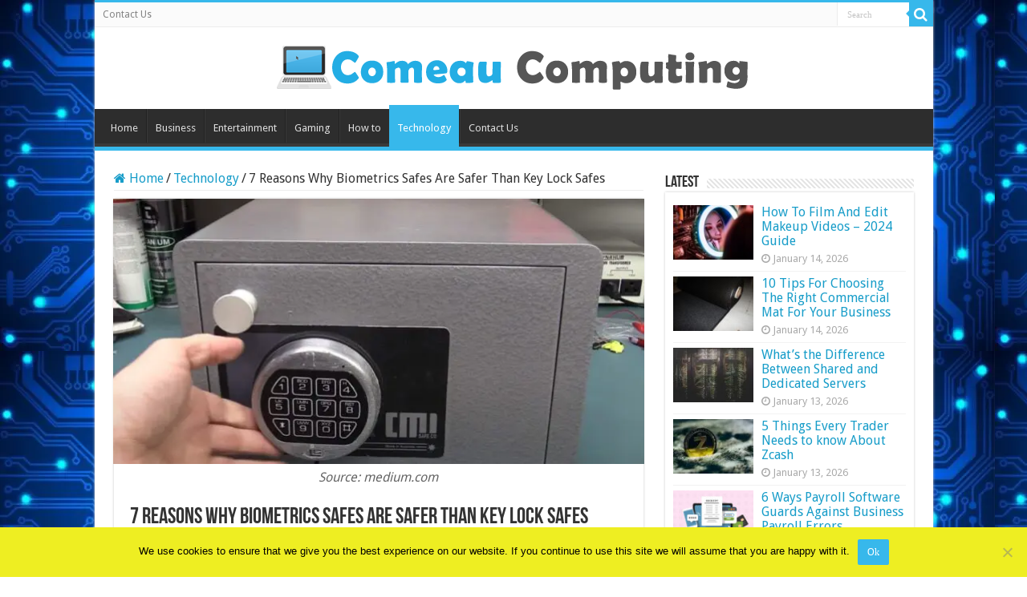

--- FILE ---
content_type: text/html; charset=UTF-8
request_url: https://www.comeaucomputing.com/why-biometrics-safes-are-safer-than-key-lock-safes/
body_size: 26270
content:
<!DOCTYPE html>
<html lang="en-US" prefix="og: http://ogp.me/ns#">
<head><meta charset="UTF-8" /><script>if(navigator.userAgent.match(/MSIE|Internet Explorer/i)||navigator.userAgent.match(/Trident\/7\..*?rv:11/i)){var href=document.location.href;if(!href.match(/[?&]nowprocket/)){if(href.indexOf("?")==-1){if(href.indexOf("#")==-1){document.location.href=href+"?nowprocket=1"}else{document.location.href=href.replace("#","?nowprocket=1#")}}else{if(href.indexOf("#")==-1){document.location.href=href+"&nowprocket=1"}else{document.location.href=href.replace("#","&nowprocket=1#")}}}}</script><script>(()=>{class RocketLazyLoadScripts{constructor(){this.v="2.0.3",this.userEvents=["keydown","keyup","mousedown","mouseup","mousemove","mouseover","mouseenter","mouseout","mouseleave","touchmove","touchstart","touchend","touchcancel","wheel","click","dblclick","input","visibilitychange"],this.attributeEvents=["onblur","onclick","oncontextmenu","ondblclick","onfocus","onmousedown","onmouseenter","onmouseleave","onmousemove","onmouseout","onmouseover","onmouseup","onmousewheel","onscroll","onsubmit"]}async t(){this.i(),this.o(),/iP(ad|hone)/.test(navigator.userAgent)&&this.h(),this.u(),this.l(this),this.m(),this.k(this),this.p(this),this._(),await Promise.all([this.R(),this.L()]),this.lastBreath=Date.now(),this.S(this),this.P(),this.D(),this.O(),this.M(),await this.C(this.delayedScripts.normal),await this.C(this.delayedScripts.defer),await this.C(this.delayedScripts.async),this.F("domReady"),await this.T(),await this.j(),await this.I(),this.F("windowLoad"),await this.A(),window.dispatchEvent(new Event("rocket-allScriptsLoaded")),this.everythingLoaded=!0,this.lastTouchEnd&&await new Promise((t=>setTimeout(t,500-Date.now()+this.lastTouchEnd))),this.H(),this.F("all"),this.U(),this.W()}i(){this.CSPIssue=sessionStorage.getItem("rocketCSPIssue"),document.addEventListener("securitypolicyviolation",(t=>{this.CSPIssue||"script-src-elem"!==t.violatedDirective||"data"!==t.blockedURI||(this.CSPIssue=!0,sessionStorage.setItem("rocketCSPIssue",!0))}),{isRocket:!0})}o(){window.addEventListener("pageshow",(t=>{this.persisted=t.persisted,this.realWindowLoadedFired=!0}),{isRocket:!0}),window.addEventListener("pagehide",(()=>{this.onFirstUserAction=null}),{isRocket:!0})}h(){let t;function e(e){t=e}window.addEventListener("touchstart",e,{isRocket:!0}),window.addEventListener("touchend",(function i(o){Math.abs(o.changedTouches[0].pageX-t.changedTouches[0].pageX)<10&&Math.abs(o.changedTouches[0].pageY-t.changedTouches[0].pageY)<10&&o.timeStamp-t.timeStamp<200&&(o.target.dispatchEvent(new PointerEvent("click",{target:o.target,bubbles:!0,cancelable:!0,detail:1})),event.preventDefault(),window.removeEventListener("touchstart",e,{isRocket:!0}),window.removeEventListener("touchend",i,{isRocket:!0}))}),{isRocket:!0})}q(t){this.userActionTriggered||("mousemove"!==t.type||this.firstMousemoveIgnored?"keyup"===t.type||"mouseover"===t.type||"mouseout"===t.type||(this.userActionTriggered=!0,this.onFirstUserAction&&this.onFirstUserAction()):this.firstMousemoveIgnored=!0),"click"===t.type&&t.preventDefault(),this.savedUserEvents.length>0&&(t.stopPropagation(),t.stopImmediatePropagation()),"touchstart"===this.lastEvent&&"touchend"===t.type&&(this.lastTouchEnd=Date.now()),"click"===t.type&&(this.lastTouchEnd=0),this.lastEvent=t.type,this.savedUserEvents.push(t)}u(){this.savedUserEvents=[],this.userEventHandler=this.q.bind(this),this.userEvents.forEach((t=>window.addEventListener(t,this.userEventHandler,{passive:!1,isRocket:!0})))}U(){this.userEvents.forEach((t=>window.removeEventListener(t,this.userEventHandler,{passive:!1,isRocket:!0}))),this.savedUserEvents.forEach((t=>{t.target.dispatchEvent(new window[t.constructor.name](t.type,t))}))}m(){this.eventsMutationObserver=new MutationObserver((t=>{const e="return false";for(const i of t){if("attributes"===i.type){const t=i.target.getAttribute(i.attributeName);t&&t!==e&&(i.target.setAttribute("data-rocket-"+i.attributeName,t),i.target["rocket"+i.attributeName]=new Function("event",t),i.target.setAttribute(i.attributeName,e))}"childList"===i.type&&i.addedNodes.forEach((t=>{if(t.nodeType===Node.ELEMENT_NODE)for(const i of t.attributes)this.attributeEvents.includes(i.name)&&i.value&&""!==i.value&&(t.setAttribute("data-rocket-"+i.name,i.value),t["rocket"+i.name]=new Function("event",i.value),t.setAttribute(i.name,e))}))}})),this.eventsMutationObserver.observe(document,{subtree:!0,childList:!0,attributeFilter:this.attributeEvents})}H(){this.eventsMutationObserver.disconnect(),this.attributeEvents.forEach((t=>{document.querySelectorAll("[data-rocket-"+t+"]").forEach((e=>{e.setAttribute(t,e.getAttribute("data-rocket-"+t)),e.removeAttribute("data-rocket-"+t)}))}))}k(t){Object.defineProperty(HTMLElement.prototype,"onclick",{get(){return this.rocketonclick||null},set(e){this.rocketonclick=e,this.setAttribute(t.everythingLoaded?"onclick":"data-rocket-onclick","this.rocketonclick(event)")}})}S(t){function e(e,i){let o=e[i];e[i]=null,Object.defineProperty(e,i,{get:()=>o,set(s){t.everythingLoaded?o=s:e["rocket"+i]=o=s}})}e(document,"onreadystatechange"),e(window,"onload"),e(window,"onpageshow");try{Object.defineProperty(document,"readyState",{get:()=>t.rocketReadyState,set(e){t.rocketReadyState=e},configurable:!0}),document.readyState="loading"}catch(t){console.log("WPRocket DJE readyState conflict, bypassing")}}l(t){this.originalAddEventListener=EventTarget.prototype.addEventListener,this.originalRemoveEventListener=EventTarget.prototype.removeEventListener,this.savedEventListeners=[],EventTarget.prototype.addEventListener=function(e,i,o){o&&o.isRocket||!t.B(e,this)&&!t.userEvents.includes(e)||t.B(e,this)&&!t.userActionTriggered||e.startsWith("rocket-")||t.everythingLoaded?t.originalAddEventListener.call(this,e,i,o):t.savedEventListeners.push({target:this,remove:!1,type:e,func:i,options:o})},EventTarget.prototype.removeEventListener=function(e,i,o){o&&o.isRocket||!t.B(e,this)&&!t.userEvents.includes(e)||t.B(e,this)&&!t.userActionTriggered||e.startsWith("rocket-")||t.everythingLoaded?t.originalRemoveEventListener.call(this,e,i,o):t.savedEventListeners.push({target:this,remove:!0,type:e,func:i,options:o})}}F(t){"all"===t&&(EventTarget.prototype.addEventListener=this.originalAddEventListener,EventTarget.prototype.removeEventListener=this.originalRemoveEventListener),this.savedEventListeners=this.savedEventListeners.filter((e=>{let i=e.type,o=e.target||window;return"domReady"===t&&"DOMContentLoaded"!==i&&"readystatechange"!==i||("windowLoad"===t&&"load"!==i&&"readystatechange"!==i&&"pageshow"!==i||(this.B(i,o)&&(i="rocket-"+i),e.remove?o.removeEventListener(i,e.func,e.options):o.addEventListener(i,e.func,e.options),!1))}))}p(t){let e;function i(e){return t.everythingLoaded?e:e.split(" ").map((t=>"load"===t||t.startsWith("load.")?"rocket-jquery-load":t)).join(" ")}function o(o){function s(e){const s=o.fn[e];o.fn[e]=o.fn.init.prototype[e]=function(){return this[0]===window&&t.userActionTriggered&&("string"==typeof arguments[0]||arguments[0]instanceof String?arguments[0]=i(arguments[0]):"object"==typeof arguments[0]&&Object.keys(arguments[0]).forEach((t=>{const e=arguments[0][t];delete arguments[0][t],arguments[0][i(t)]=e}))),s.apply(this,arguments),this}}if(o&&o.fn&&!t.allJQueries.includes(o)){const e={DOMContentLoaded:[],"rocket-DOMContentLoaded":[]};for(const t in e)document.addEventListener(t,(()=>{e[t].forEach((t=>t()))}),{isRocket:!0});o.fn.ready=o.fn.init.prototype.ready=function(i){function s(){parseInt(o.fn.jquery)>2?setTimeout((()=>i.bind(document)(o))):i.bind(document)(o)}return t.realDomReadyFired?!t.userActionTriggered||t.fauxDomReadyFired?s():e["rocket-DOMContentLoaded"].push(s):e.DOMContentLoaded.push(s),o([])},s("on"),s("one"),s("off"),t.allJQueries.push(o)}e=o}t.allJQueries=[],o(window.jQuery),Object.defineProperty(window,"jQuery",{get:()=>e,set(t){o(t)}})}P(){const t=new Map;document.write=document.writeln=function(e){const i=document.currentScript,o=document.createRange(),s=i.parentElement;let n=t.get(i);void 0===n&&(n=i.nextSibling,t.set(i,n));const c=document.createDocumentFragment();o.setStart(c,0),c.appendChild(o.createContextualFragment(e)),s.insertBefore(c,n)}}async R(){return new Promise((t=>{this.userActionTriggered?t():this.onFirstUserAction=t}))}async L(){return new Promise((t=>{document.addEventListener("DOMContentLoaded",(()=>{this.realDomReadyFired=!0,t()}),{isRocket:!0})}))}async I(){return this.realWindowLoadedFired?Promise.resolve():new Promise((t=>{window.addEventListener("load",t,{isRocket:!0})}))}M(){this.pendingScripts=[];this.scriptsMutationObserver=new MutationObserver((t=>{for(const e of t)e.addedNodes.forEach((t=>{"SCRIPT"!==t.tagName||t.noModule||t.isWPRocket||this.pendingScripts.push({script:t,promise:new Promise((e=>{const i=()=>{const i=this.pendingScripts.findIndex((e=>e.script===t));i>=0&&this.pendingScripts.splice(i,1),e()};t.addEventListener("load",i,{isRocket:!0}),t.addEventListener("error",i,{isRocket:!0}),setTimeout(i,1e3)}))})}))})),this.scriptsMutationObserver.observe(document,{childList:!0,subtree:!0})}async j(){await this.J(),this.pendingScripts.length?(await this.pendingScripts[0].promise,await this.j()):this.scriptsMutationObserver.disconnect()}D(){this.delayedScripts={normal:[],async:[],defer:[]},document.querySelectorAll("script[type$=rocketlazyloadscript]").forEach((t=>{t.hasAttribute("data-rocket-src")?t.hasAttribute("async")&&!1!==t.async?this.delayedScripts.async.push(t):t.hasAttribute("defer")&&!1!==t.defer||"module"===t.getAttribute("data-rocket-type")?this.delayedScripts.defer.push(t):this.delayedScripts.normal.push(t):this.delayedScripts.normal.push(t)}))}async _(){await this.L();let t=[];document.querySelectorAll("script[type$=rocketlazyloadscript][data-rocket-src]").forEach((e=>{let i=e.getAttribute("data-rocket-src");if(i&&!i.startsWith("data:")){i.startsWith("//")&&(i=location.protocol+i);try{const o=new URL(i).origin;o!==location.origin&&t.push({src:o,crossOrigin:e.crossOrigin||"module"===e.getAttribute("data-rocket-type")})}catch(t){}}})),t=[...new Map(t.map((t=>[JSON.stringify(t),t]))).values()],this.N(t,"preconnect")}async $(t){if(await this.G(),!0!==t.noModule||!("noModule"in HTMLScriptElement.prototype))return new Promise((e=>{let i;function o(){(i||t).setAttribute("data-rocket-status","executed"),e()}try{if(navigator.userAgent.includes("Firefox/")||""===navigator.vendor||this.CSPIssue)i=document.createElement("script"),[...t.attributes].forEach((t=>{let e=t.nodeName;"type"!==e&&("data-rocket-type"===e&&(e="type"),"data-rocket-src"===e&&(e="src"),i.setAttribute(e,t.nodeValue))})),t.text&&(i.text=t.text),t.nonce&&(i.nonce=t.nonce),i.hasAttribute("src")?(i.addEventListener("load",o,{isRocket:!0}),i.addEventListener("error",(()=>{i.setAttribute("data-rocket-status","failed-network"),e()}),{isRocket:!0}),setTimeout((()=>{i.isConnected||e()}),1)):(i.text=t.text,o()),i.isWPRocket=!0,t.parentNode.replaceChild(i,t);else{const i=t.getAttribute("data-rocket-type"),s=t.getAttribute("data-rocket-src");i?(t.type=i,t.removeAttribute("data-rocket-type")):t.removeAttribute("type"),t.addEventListener("load",o,{isRocket:!0}),t.addEventListener("error",(i=>{this.CSPIssue&&i.target.src.startsWith("data:")?(console.log("WPRocket: CSP fallback activated"),t.removeAttribute("src"),this.$(t).then(e)):(t.setAttribute("data-rocket-status","failed-network"),e())}),{isRocket:!0}),s?(t.fetchPriority="high",t.removeAttribute("data-rocket-src"),t.src=s):t.src="data:text/javascript;base64,"+window.btoa(unescape(encodeURIComponent(t.text)))}}catch(i){t.setAttribute("data-rocket-status","failed-transform"),e()}}));t.setAttribute("data-rocket-status","skipped")}async C(t){const e=t.shift();return e?(e.isConnected&&await this.$(e),this.C(t)):Promise.resolve()}O(){this.N([...this.delayedScripts.normal,...this.delayedScripts.defer,...this.delayedScripts.async],"preload")}N(t,e){this.trash=this.trash||[];let i=!0;var o=document.createDocumentFragment();t.forEach((t=>{const s=t.getAttribute&&t.getAttribute("data-rocket-src")||t.src;if(s&&!s.startsWith("data:")){const n=document.createElement("link");n.href=s,n.rel=e,"preconnect"!==e&&(n.as="script",n.fetchPriority=i?"high":"low"),t.getAttribute&&"module"===t.getAttribute("data-rocket-type")&&(n.crossOrigin=!0),t.crossOrigin&&(n.crossOrigin=t.crossOrigin),t.integrity&&(n.integrity=t.integrity),t.nonce&&(n.nonce=t.nonce),o.appendChild(n),this.trash.push(n),i=!1}})),document.head.appendChild(o)}W(){this.trash.forEach((t=>t.remove()))}async T(){try{document.readyState="interactive"}catch(t){}this.fauxDomReadyFired=!0;try{await this.G(),document.dispatchEvent(new Event("rocket-readystatechange")),await this.G(),document.rocketonreadystatechange&&document.rocketonreadystatechange(),await this.G(),document.dispatchEvent(new Event("rocket-DOMContentLoaded")),await this.G(),window.dispatchEvent(new Event("rocket-DOMContentLoaded"))}catch(t){console.error(t)}}async A(){try{document.readyState="complete"}catch(t){}try{await this.G(),document.dispatchEvent(new Event("rocket-readystatechange")),await this.G(),document.rocketonreadystatechange&&document.rocketonreadystatechange(),await this.G(),window.dispatchEvent(new Event("rocket-load")),await this.G(),window.rocketonload&&window.rocketonload(),await this.G(),this.allJQueries.forEach((t=>t(window).trigger("rocket-jquery-load"))),await this.G();const t=new Event("rocket-pageshow");t.persisted=this.persisted,window.dispatchEvent(t),await this.G(),window.rocketonpageshow&&window.rocketonpageshow({persisted:this.persisted})}catch(t){console.error(t)}}async G(){Date.now()-this.lastBreath>45&&(await this.J(),this.lastBreath=Date.now())}async J(){return document.hidden?new Promise((t=>setTimeout(t))):new Promise((t=>requestAnimationFrame(t)))}B(t,e){return e===document&&"readystatechange"===t||(e===document&&"DOMContentLoaded"===t||(e===window&&"DOMContentLoaded"===t||(e===window&&"load"===t||e===window&&"pageshow"===t)))}static run(){(new RocketLazyLoadScripts).t()}}RocketLazyLoadScripts.run()})();</script>

<link rel="pingback" href="https://www.comeaucomputing.com/xmlrpc.php" />
<meta property="og:title" content="7 Reasons Why Biometrics Safes Are Safer Than Key Lock Safes - Comeau Computing"/>
<meta property="og:type" content="article"/>
<meta property="og:description" content="Safes are a common way to protect valuable goods at home. Biometric safes are a modern commodity tha"/>
<meta property="og:url" content="https://www.comeaucomputing.com/why-biometrics-safes-are-safer-than-key-lock-safes/"/>
<meta property="og:site_name" content="Comeau Computing"/>
<meta property="og:image" content="https://www.comeaucomputing.com/wp-content/uploads/2023/01/Biometrics-Safes.jpg" />
<meta name='robots' content='index, follow, max-image-preview:large, max-snippet:-1, max-video-preview:-1' />

	<!-- This site is optimized with the Yoast SEO plugin v26.6 - https://yoast.com/wordpress/plugins/seo/ -->
	<title>7 Reasons Why Biometrics Safes Are Safer Than Key Lock Safes - Comeau Computing</title><link rel="preload" data-rocket-preload as="style" href="https://fonts.googleapis.com/css?family=Droid%20Sans%3Aregular%2C700&#038;display=swap" /><link rel="stylesheet" href="https://fonts.googleapis.com/css?family=Droid%20Sans%3Aregular%2C700&#038;display=swap" media="print" onload="this.media='all'" /><noscript><link rel="stylesheet" href="https://fonts.googleapis.com/css?family=Droid%20Sans%3Aregular%2C700&#038;display=swap" /></noscript>
	<meta name="description" content="Biometric safes are a modern commodity that is technology driven and designed exclusively to meet new-age security concerns. They are developed to overcome most of the conventional as well as traditional theft tactics." />
	<link rel="canonical" href="https://www.comeaucomputing.com/why-biometrics-safes-are-safer-than-key-lock-safes/" />
	<meta property="og:locale" content="en_US" />
	<meta property="og:type" content="article" />
	<meta property="og:title" content="7 Reasons Why Biometrics Safes Are Safer Than Key Lock Safes - Comeau Computing" />
	<meta property="og:description" content="Biometric safes are a modern commodity that is technology driven and designed exclusively to meet new-age security concerns. They are developed to overcome most of the conventional as well as traditional theft tactics." />
	<meta property="og:url" content="https://www.comeaucomputing.com/why-biometrics-safes-are-safer-than-key-lock-safes/" />
	<meta property="og:site_name" content="Comeau Computing" />
	<meta property="article:published_time" content="2025-02-07T05:54:37+00:00" />
	<meta property="og:image" content="https://www.comeaucomputing.com/wp-content/uploads/2023/01/Biometrics-Safes.jpg" />
	<meta property="og:image:width" content="620" />
	<meta property="og:image:height" content="375" />
	<meta property="og:image:type" content="image/jpeg" />
	<meta name="author" content="Maki Dalin" />
	<meta name="twitter:card" content="summary_large_image" />
	<meta name="twitter:label1" content="Written by" />
	<meta name="twitter:data1" content="Maki Dalin" />
	<meta name="twitter:label2" content="Est. reading time" />
	<meta name="twitter:data2" content="6 minutes" />
	<script type="application/ld+json" class="yoast-schema-graph">{"@context":"https://schema.org","@graph":[{"@type":"WebPage","@id":"https://www.comeaucomputing.com/why-biometrics-safes-are-safer-than-key-lock-safes/","url":"https://www.comeaucomputing.com/why-biometrics-safes-are-safer-than-key-lock-safes/","name":"7 Reasons Why Biometrics Safes Are Safer Than Key Lock Safes - Comeau Computing","isPartOf":{"@id":"https://www.comeaucomputing.com/#website"},"primaryImageOfPage":{"@id":"https://www.comeaucomputing.com/why-biometrics-safes-are-safer-than-key-lock-safes/#primaryimage"},"image":{"@id":"https://www.comeaucomputing.com/why-biometrics-safes-are-safer-than-key-lock-safes/#primaryimage"},"thumbnailUrl":"https://www.comeaucomputing.com/wp-content/uploads/2023/01/Biometrics-Safes.jpg","datePublished":"2025-02-07T05:54:37+00:00","author":{"@id":"https://www.comeaucomputing.com/#/schema/person/1cae24bd0976fe127bf6ac0a08a4b3c1"},"description":"Biometric safes are a modern commodity that is technology driven and designed exclusively to meet new-age security concerns. They are developed to overcome most of the conventional as well as traditional theft tactics.","breadcrumb":{"@id":"https://www.comeaucomputing.com/why-biometrics-safes-are-safer-than-key-lock-safes/#breadcrumb"},"inLanguage":"en-US","potentialAction":[{"@type":"ReadAction","target":["https://www.comeaucomputing.com/why-biometrics-safes-are-safer-than-key-lock-safes/"]}]},{"@type":"ImageObject","inLanguage":"en-US","@id":"https://www.comeaucomputing.com/why-biometrics-safes-are-safer-than-key-lock-safes/#primaryimage","url":"https://www.comeaucomputing.com/wp-content/uploads/2023/01/Biometrics-Safes.jpg","contentUrl":"https://www.comeaucomputing.com/wp-content/uploads/2023/01/Biometrics-Safes.jpg","width":620,"height":375,"caption":"Source: medium.com"},{"@type":"BreadcrumbList","@id":"https://www.comeaucomputing.com/why-biometrics-safes-are-safer-than-key-lock-safes/#breadcrumb","itemListElement":[{"@type":"ListItem","position":1,"name":"Home","item":"https://www.comeaucomputing.com/"},{"@type":"ListItem","position":2,"name":"7 Reasons Why Biometrics Safes Are Safer Than Key Lock Safes"}]},{"@type":"WebSite","@id":"https://www.comeaucomputing.com/#website","url":"https://www.comeaucomputing.com/","name":"Comeau Computing","description":"Tech Magazine 2024","potentialAction":[{"@type":"SearchAction","target":{"@type":"EntryPoint","urlTemplate":"https://www.comeaucomputing.com/?s={search_term_string}"},"query-input":{"@type":"PropertyValueSpecification","valueRequired":true,"valueName":"search_term_string"}}],"inLanguage":"en-US"},{"@type":"Person","@id":"https://www.comeaucomputing.com/#/schema/person/1cae24bd0976fe127bf6ac0a08a4b3c1","name":"Maki Dalin","image":{"@type":"ImageObject","inLanguage":"en-US","@id":"https://www.comeaucomputing.com/#/schema/person/image/","url":"https://www.comeaucomputing.com/wp-content/uploads/2021/06/Fake-Imposter-Websites-150x150.jpg","contentUrl":"https://www.comeaucomputing.com/wp-content/uploads/2021/06/Fake-Imposter-Websites-150x150.jpg","caption":"Maki Dalin"},"url":"https://www.comeaucomputing.com/author/maki-dalin/"}]}</script>
	<!-- / Yoast SEO plugin. -->


<link rel='dns-prefetch' href='//fonts.googleapis.com' />
<link href='https://fonts.gstatic.com' crossorigin rel='preconnect' />
<link rel="alternate" type="application/rss+xml" title="Comeau Computing &raquo; Feed" href="https://www.comeaucomputing.com/feed/" />
<link rel="alternate" title="oEmbed (JSON)" type="application/json+oembed" href="https://www.comeaucomputing.com/wp-json/oembed/1.0/embed?url=https%3A%2F%2Fwww.comeaucomputing.com%2Fwhy-biometrics-safes-are-safer-than-key-lock-safes%2F" />
<link rel="alternate" title="oEmbed (XML)" type="text/xml+oembed" href="https://www.comeaucomputing.com/wp-json/oembed/1.0/embed?url=https%3A%2F%2Fwww.comeaucomputing.com%2Fwhy-biometrics-safes-are-safer-than-key-lock-safes%2F&#038;format=xml" />
<style id='wp-img-auto-sizes-contain-inline-css' type='text/css'>
img:is([sizes=auto i],[sizes^="auto," i]){contain-intrinsic-size:3000px 1500px}
/*# sourceURL=wp-img-auto-sizes-contain-inline-css */
</style>
<style id='wp-emoji-styles-inline-css' type='text/css'>

	img.wp-smiley, img.emoji {
		display: inline !important;
		border: none !important;
		box-shadow: none !important;
		height: 1em !important;
		width: 1em !important;
		margin: 0 0.07em !important;
		vertical-align: -0.1em !important;
		background: none !important;
		padding: 0 !important;
	}
/*# sourceURL=wp-emoji-styles-inline-css */
</style>
<style id='wp-block-library-inline-css' type='text/css'>
:root{--wp-block-synced-color:#7a00df;--wp-block-synced-color--rgb:122,0,223;--wp-bound-block-color:var(--wp-block-synced-color);--wp-editor-canvas-background:#ddd;--wp-admin-theme-color:#007cba;--wp-admin-theme-color--rgb:0,124,186;--wp-admin-theme-color-darker-10:#006ba1;--wp-admin-theme-color-darker-10--rgb:0,107,160.5;--wp-admin-theme-color-darker-20:#005a87;--wp-admin-theme-color-darker-20--rgb:0,90,135;--wp-admin-border-width-focus:2px}@media (min-resolution:192dpi){:root{--wp-admin-border-width-focus:1.5px}}.wp-element-button{cursor:pointer}:root .has-very-light-gray-background-color{background-color:#eee}:root .has-very-dark-gray-background-color{background-color:#313131}:root .has-very-light-gray-color{color:#eee}:root .has-very-dark-gray-color{color:#313131}:root .has-vivid-green-cyan-to-vivid-cyan-blue-gradient-background{background:linear-gradient(135deg,#00d084,#0693e3)}:root .has-purple-crush-gradient-background{background:linear-gradient(135deg,#34e2e4,#4721fb 50%,#ab1dfe)}:root .has-hazy-dawn-gradient-background{background:linear-gradient(135deg,#faaca8,#dad0ec)}:root .has-subdued-olive-gradient-background{background:linear-gradient(135deg,#fafae1,#67a671)}:root .has-atomic-cream-gradient-background{background:linear-gradient(135deg,#fdd79a,#004a59)}:root .has-nightshade-gradient-background{background:linear-gradient(135deg,#330968,#31cdcf)}:root .has-midnight-gradient-background{background:linear-gradient(135deg,#020381,#2874fc)}:root{--wp--preset--font-size--normal:16px;--wp--preset--font-size--huge:42px}.has-regular-font-size{font-size:1em}.has-larger-font-size{font-size:2.625em}.has-normal-font-size{font-size:var(--wp--preset--font-size--normal)}.has-huge-font-size{font-size:var(--wp--preset--font-size--huge)}.has-text-align-center{text-align:center}.has-text-align-left{text-align:left}.has-text-align-right{text-align:right}.has-fit-text{white-space:nowrap!important}#end-resizable-editor-section{display:none}.aligncenter{clear:both}.items-justified-left{justify-content:flex-start}.items-justified-center{justify-content:center}.items-justified-right{justify-content:flex-end}.items-justified-space-between{justify-content:space-between}.screen-reader-text{border:0;clip-path:inset(50%);height:1px;margin:-1px;overflow:hidden;padding:0;position:absolute;width:1px;word-wrap:normal!important}.screen-reader-text:focus{background-color:#ddd;clip-path:none;color:#444;display:block;font-size:1em;height:auto;left:5px;line-height:normal;padding:15px 23px 14px;text-decoration:none;top:5px;width:auto;z-index:100000}html :where(.has-border-color){border-style:solid}html :where([style*=border-top-color]){border-top-style:solid}html :where([style*=border-right-color]){border-right-style:solid}html :where([style*=border-bottom-color]){border-bottom-style:solid}html :where([style*=border-left-color]){border-left-style:solid}html :where([style*=border-width]){border-style:solid}html :where([style*=border-top-width]){border-top-style:solid}html :where([style*=border-right-width]){border-right-style:solid}html :where([style*=border-bottom-width]){border-bottom-style:solid}html :where([style*=border-left-width]){border-left-style:solid}html :where(img[class*=wp-image-]){height:auto;max-width:100%}:where(figure){margin:0 0 1em}html :where(.is-position-sticky){--wp-admin--admin-bar--position-offset:var(--wp-admin--admin-bar--height,0px)}@media screen and (max-width:600px){html :where(.is-position-sticky){--wp-admin--admin-bar--position-offset:0px}}

/*# sourceURL=wp-block-library-inline-css */
</style><style id='global-styles-inline-css' type='text/css'>
:root{--wp--preset--aspect-ratio--square: 1;--wp--preset--aspect-ratio--4-3: 4/3;--wp--preset--aspect-ratio--3-4: 3/4;--wp--preset--aspect-ratio--3-2: 3/2;--wp--preset--aspect-ratio--2-3: 2/3;--wp--preset--aspect-ratio--16-9: 16/9;--wp--preset--aspect-ratio--9-16: 9/16;--wp--preset--color--black: #000000;--wp--preset--color--cyan-bluish-gray: #abb8c3;--wp--preset--color--white: #ffffff;--wp--preset--color--pale-pink: #f78da7;--wp--preset--color--vivid-red: #cf2e2e;--wp--preset--color--luminous-vivid-orange: #ff6900;--wp--preset--color--luminous-vivid-amber: #fcb900;--wp--preset--color--light-green-cyan: #7bdcb5;--wp--preset--color--vivid-green-cyan: #00d084;--wp--preset--color--pale-cyan-blue: #8ed1fc;--wp--preset--color--vivid-cyan-blue: #0693e3;--wp--preset--color--vivid-purple: #9b51e0;--wp--preset--gradient--vivid-cyan-blue-to-vivid-purple: linear-gradient(135deg,rgb(6,147,227) 0%,rgb(155,81,224) 100%);--wp--preset--gradient--light-green-cyan-to-vivid-green-cyan: linear-gradient(135deg,rgb(122,220,180) 0%,rgb(0,208,130) 100%);--wp--preset--gradient--luminous-vivid-amber-to-luminous-vivid-orange: linear-gradient(135deg,rgb(252,185,0) 0%,rgb(255,105,0) 100%);--wp--preset--gradient--luminous-vivid-orange-to-vivid-red: linear-gradient(135deg,rgb(255,105,0) 0%,rgb(207,46,46) 100%);--wp--preset--gradient--very-light-gray-to-cyan-bluish-gray: linear-gradient(135deg,rgb(238,238,238) 0%,rgb(169,184,195) 100%);--wp--preset--gradient--cool-to-warm-spectrum: linear-gradient(135deg,rgb(74,234,220) 0%,rgb(151,120,209) 20%,rgb(207,42,186) 40%,rgb(238,44,130) 60%,rgb(251,105,98) 80%,rgb(254,248,76) 100%);--wp--preset--gradient--blush-light-purple: linear-gradient(135deg,rgb(255,206,236) 0%,rgb(152,150,240) 100%);--wp--preset--gradient--blush-bordeaux: linear-gradient(135deg,rgb(254,205,165) 0%,rgb(254,45,45) 50%,rgb(107,0,62) 100%);--wp--preset--gradient--luminous-dusk: linear-gradient(135deg,rgb(255,203,112) 0%,rgb(199,81,192) 50%,rgb(65,88,208) 100%);--wp--preset--gradient--pale-ocean: linear-gradient(135deg,rgb(255,245,203) 0%,rgb(182,227,212) 50%,rgb(51,167,181) 100%);--wp--preset--gradient--electric-grass: linear-gradient(135deg,rgb(202,248,128) 0%,rgb(113,206,126) 100%);--wp--preset--gradient--midnight: linear-gradient(135deg,rgb(2,3,129) 0%,rgb(40,116,252) 100%);--wp--preset--font-size--small: 13px;--wp--preset--font-size--medium: 20px;--wp--preset--font-size--large: 36px;--wp--preset--font-size--x-large: 42px;--wp--preset--spacing--20: 0.44rem;--wp--preset--spacing--30: 0.67rem;--wp--preset--spacing--40: 1rem;--wp--preset--spacing--50: 1.5rem;--wp--preset--spacing--60: 2.25rem;--wp--preset--spacing--70: 3.38rem;--wp--preset--spacing--80: 5.06rem;--wp--preset--shadow--natural: 6px 6px 9px rgba(0, 0, 0, 0.2);--wp--preset--shadow--deep: 12px 12px 50px rgba(0, 0, 0, 0.4);--wp--preset--shadow--sharp: 6px 6px 0px rgba(0, 0, 0, 0.2);--wp--preset--shadow--outlined: 6px 6px 0px -3px rgb(255, 255, 255), 6px 6px rgb(0, 0, 0);--wp--preset--shadow--crisp: 6px 6px 0px rgb(0, 0, 0);}:where(.is-layout-flex){gap: 0.5em;}:where(.is-layout-grid){gap: 0.5em;}body .is-layout-flex{display: flex;}.is-layout-flex{flex-wrap: wrap;align-items: center;}.is-layout-flex > :is(*, div){margin: 0;}body .is-layout-grid{display: grid;}.is-layout-grid > :is(*, div){margin: 0;}:where(.wp-block-columns.is-layout-flex){gap: 2em;}:where(.wp-block-columns.is-layout-grid){gap: 2em;}:where(.wp-block-post-template.is-layout-flex){gap: 1.25em;}:where(.wp-block-post-template.is-layout-grid){gap: 1.25em;}.has-black-color{color: var(--wp--preset--color--black) !important;}.has-cyan-bluish-gray-color{color: var(--wp--preset--color--cyan-bluish-gray) !important;}.has-white-color{color: var(--wp--preset--color--white) !important;}.has-pale-pink-color{color: var(--wp--preset--color--pale-pink) !important;}.has-vivid-red-color{color: var(--wp--preset--color--vivid-red) !important;}.has-luminous-vivid-orange-color{color: var(--wp--preset--color--luminous-vivid-orange) !important;}.has-luminous-vivid-amber-color{color: var(--wp--preset--color--luminous-vivid-amber) !important;}.has-light-green-cyan-color{color: var(--wp--preset--color--light-green-cyan) !important;}.has-vivid-green-cyan-color{color: var(--wp--preset--color--vivid-green-cyan) !important;}.has-pale-cyan-blue-color{color: var(--wp--preset--color--pale-cyan-blue) !important;}.has-vivid-cyan-blue-color{color: var(--wp--preset--color--vivid-cyan-blue) !important;}.has-vivid-purple-color{color: var(--wp--preset--color--vivid-purple) !important;}.has-black-background-color{background-color: var(--wp--preset--color--black) !important;}.has-cyan-bluish-gray-background-color{background-color: var(--wp--preset--color--cyan-bluish-gray) !important;}.has-white-background-color{background-color: var(--wp--preset--color--white) !important;}.has-pale-pink-background-color{background-color: var(--wp--preset--color--pale-pink) !important;}.has-vivid-red-background-color{background-color: var(--wp--preset--color--vivid-red) !important;}.has-luminous-vivid-orange-background-color{background-color: var(--wp--preset--color--luminous-vivid-orange) !important;}.has-luminous-vivid-amber-background-color{background-color: var(--wp--preset--color--luminous-vivid-amber) !important;}.has-light-green-cyan-background-color{background-color: var(--wp--preset--color--light-green-cyan) !important;}.has-vivid-green-cyan-background-color{background-color: var(--wp--preset--color--vivid-green-cyan) !important;}.has-pale-cyan-blue-background-color{background-color: var(--wp--preset--color--pale-cyan-blue) !important;}.has-vivid-cyan-blue-background-color{background-color: var(--wp--preset--color--vivid-cyan-blue) !important;}.has-vivid-purple-background-color{background-color: var(--wp--preset--color--vivid-purple) !important;}.has-black-border-color{border-color: var(--wp--preset--color--black) !important;}.has-cyan-bluish-gray-border-color{border-color: var(--wp--preset--color--cyan-bluish-gray) !important;}.has-white-border-color{border-color: var(--wp--preset--color--white) !important;}.has-pale-pink-border-color{border-color: var(--wp--preset--color--pale-pink) !important;}.has-vivid-red-border-color{border-color: var(--wp--preset--color--vivid-red) !important;}.has-luminous-vivid-orange-border-color{border-color: var(--wp--preset--color--luminous-vivid-orange) !important;}.has-luminous-vivid-amber-border-color{border-color: var(--wp--preset--color--luminous-vivid-amber) !important;}.has-light-green-cyan-border-color{border-color: var(--wp--preset--color--light-green-cyan) !important;}.has-vivid-green-cyan-border-color{border-color: var(--wp--preset--color--vivid-green-cyan) !important;}.has-pale-cyan-blue-border-color{border-color: var(--wp--preset--color--pale-cyan-blue) !important;}.has-vivid-cyan-blue-border-color{border-color: var(--wp--preset--color--vivid-cyan-blue) !important;}.has-vivid-purple-border-color{border-color: var(--wp--preset--color--vivid-purple) !important;}.has-vivid-cyan-blue-to-vivid-purple-gradient-background{background: var(--wp--preset--gradient--vivid-cyan-blue-to-vivid-purple) !important;}.has-light-green-cyan-to-vivid-green-cyan-gradient-background{background: var(--wp--preset--gradient--light-green-cyan-to-vivid-green-cyan) !important;}.has-luminous-vivid-amber-to-luminous-vivid-orange-gradient-background{background: var(--wp--preset--gradient--luminous-vivid-amber-to-luminous-vivid-orange) !important;}.has-luminous-vivid-orange-to-vivid-red-gradient-background{background: var(--wp--preset--gradient--luminous-vivid-orange-to-vivid-red) !important;}.has-very-light-gray-to-cyan-bluish-gray-gradient-background{background: var(--wp--preset--gradient--very-light-gray-to-cyan-bluish-gray) !important;}.has-cool-to-warm-spectrum-gradient-background{background: var(--wp--preset--gradient--cool-to-warm-spectrum) !important;}.has-blush-light-purple-gradient-background{background: var(--wp--preset--gradient--blush-light-purple) !important;}.has-blush-bordeaux-gradient-background{background: var(--wp--preset--gradient--blush-bordeaux) !important;}.has-luminous-dusk-gradient-background{background: var(--wp--preset--gradient--luminous-dusk) !important;}.has-pale-ocean-gradient-background{background: var(--wp--preset--gradient--pale-ocean) !important;}.has-electric-grass-gradient-background{background: var(--wp--preset--gradient--electric-grass) !important;}.has-midnight-gradient-background{background: var(--wp--preset--gradient--midnight) !important;}.has-small-font-size{font-size: var(--wp--preset--font-size--small) !important;}.has-medium-font-size{font-size: var(--wp--preset--font-size--medium) !important;}.has-large-font-size{font-size: var(--wp--preset--font-size--large) !important;}.has-x-large-font-size{font-size: var(--wp--preset--font-size--x-large) !important;}
/*# sourceURL=global-styles-inline-css */
</style>

<style id='classic-theme-styles-inline-css' type='text/css'>
/*! This file is auto-generated */
.wp-block-button__link{color:#fff;background-color:#32373c;border-radius:9999px;box-shadow:none;text-decoration:none;padding:calc(.667em + 2px) calc(1.333em + 2px);font-size:1.125em}.wp-block-file__button{background:#32373c;color:#fff;text-decoration:none}
/*# sourceURL=/wp-includes/css/classic-themes.min.css */
</style>
<link data-minify="1" rel='stylesheet' id='dashicons-css' href='https://www.comeaucomputing.com/wp-content/cache/min/1/wp-includes/css/dashicons.min.css?ver=1753082613' type='text/css' media='all' />
<link rel='stylesheet' id='admin-bar-css' href='https://www.comeaucomputing.com/wp-includes/css/admin-bar.min.css' type='text/css' media='all' />
<style id='admin-bar-inline-css' type='text/css'>

    /* Hide CanvasJS credits for P404 charts specifically */
    #p404RedirectChart .canvasjs-chart-credit {
        display: none !important;
    }
    
    #p404RedirectChart canvas {
        border-radius: 6px;
    }

    .p404-redirect-adminbar-weekly-title {
        font-weight: bold;
        font-size: 14px;
        color: #fff;
        margin-bottom: 6px;
    }

    #wpadminbar #wp-admin-bar-p404_free_top_button .ab-icon:before {
        content: "\f103";
        color: #dc3545;
        top: 3px;
    }
    
    #wp-admin-bar-p404_free_top_button .ab-item {
        min-width: 80px !important;
        padding: 0px !important;
    }
    
    /* Ensure proper positioning and z-index for P404 dropdown */
    .p404-redirect-adminbar-dropdown-wrap { 
        min-width: 0; 
        padding: 0;
        position: static !important;
    }
    
    #wpadminbar #wp-admin-bar-p404_free_top_button_dropdown {
        position: static !important;
    }
    
    #wpadminbar #wp-admin-bar-p404_free_top_button_dropdown .ab-item {
        padding: 0 !important;
        margin: 0 !important;
    }
    
    .p404-redirect-dropdown-container {
        min-width: 340px;
        padding: 18px 18px 12px 18px;
        background: #23282d !important;
        color: #fff;
        border-radius: 12px;
        box-shadow: 0 8px 32px rgba(0,0,0,0.25);
        margin-top: 10px;
        position: relative !important;
        z-index: 999999 !important;
        display: block !important;
        border: 1px solid #444;
    }
    
    /* Ensure P404 dropdown appears on hover */
    #wpadminbar #wp-admin-bar-p404_free_top_button .p404-redirect-dropdown-container { 
        display: none !important;
    }
    
    #wpadminbar #wp-admin-bar-p404_free_top_button:hover .p404-redirect-dropdown-container { 
        display: block !important;
    }
    
    #wpadminbar #wp-admin-bar-p404_free_top_button:hover #wp-admin-bar-p404_free_top_button_dropdown .p404-redirect-dropdown-container {
        display: block !important;
    }
    
    .p404-redirect-card {
        background: #2c3338;
        border-radius: 8px;
        padding: 18px 18px 12px 18px;
        box-shadow: 0 2px 8px rgba(0,0,0,0.07);
        display: flex;
        flex-direction: column;
        align-items: flex-start;
        border: 1px solid #444;
    }
    
    .p404-redirect-btn {
        display: inline-block;
        background: #dc3545;
        color: #fff !important;
        font-weight: bold;
        padding: 5px 22px;
        border-radius: 8px;
        text-decoration: none;
        font-size: 17px;
        transition: background 0.2s, box-shadow 0.2s;
        margin-top: 8px;
        box-shadow: 0 2px 8px rgba(220,53,69,0.15);
        text-align: center;
        line-height: 1.6;
    }
    
    .p404-redirect-btn:hover {
        background: #c82333;
        color: #fff !important;
        box-shadow: 0 4px 16px rgba(220,53,69,0.25);
    }
    
    /* Prevent conflicts with other admin bar dropdowns */
    #wpadminbar .ab-top-menu > li:hover > .ab-item,
    #wpadminbar .ab-top-menu > li.hover > .ab-item {
        z-index: auto;
    }
    
    #wpadminbar #wp-admin-bar-p404_free_top_button:hover > .ab-item {
        z-index: 999998 !important;
    }
    
/*# sourceURL=admin-bar-inline-css */
</style>
<link data-minify="1" rel='stylesheet' id='wpautoterms_css-css' href='https://www.comeaucomputing.com/wp-content/cache/min/1/wp-content/plugins/auto-terms-of-service-and-privacy-policy/css/wpautoterms.css?ver=1733407740' type='text/css' media='all' />
<link rel='stylesheet' id='cookie-notice-front-css' href='https://www.comeaucomputing.com/wp-content/plugins/cookie-notice/css/front.min.css' type='text/css' media='all' />
<link data-minify="1" rel='stylesheet' id='c4wp-public-css' href='https://www.comeaucomputing.com/wp-content/cache/min/1/wp-content/plugins/wp-captcha/assets/css/c4wp-public.css?ver=1733407740' type='text/css' media='all' />
<link data-minify="1" rel='stylesheet' id='ppress-frontend-css' href='https://www.comeaucomputing.com/wp-content/cache/min/1/wp-content/plugins/wp-user-avatar/assets/css/frontend.min.css?ver=1733407740' type='text/css' media='all' />
<link rel='stylesheet' id='ppress-flatpickr-css' href='https://www.comeaucomputing.com/wp-content/plugins/wp-user-avatar/assets/flatpickr/flatpickr.min.css' type='text/css' media='all' />
<link rel='stylesheet' id='ppress-select2-css' href='https://www.comeaucomputing.com/wp-content/plugins/wp-user-avatar/assets/select2/select2.min.css' type='text/css' media='all' />
<link rel='stylesheet' id='crp-style-text-only-css' href='https://www.comeaucomputing.com/wp-content/plugins/contextual-related-posts/css/text-only.min.css' type='text/css' media='all' />
<link data-minify="1" rel='stylesheet' id='tie-style-css' href='https://www.comeaucomputing.com/wp-content/cache/min/1/wp-content/themes/sahifa/style.css?ver=1733407740' type='text/css' media='all' />
<link data-minify="1" rel='stylesheet' id='tie-ilightbox-skin-css' href='https://www.comeaucomputing.com/wp-content/cache/min/1/wp-content/themes/sahifa/css/ilightbox/dark-skin/skin.css?ver=1733407740' type='text/css' media='all' />

<style id='rocket-lazyload-inline-css' type='text/css'>
.rll-youtube-player{position:relative;padding-bottom:56.23%;height:0;overflow:hidden;max-width:100%;}.rll-youtube-player:focus-within{outline: 2px solid currentColor;outline-offset: 5px;}.rll-youtube-player iframe{position:absolute;top:0;left:0;width:100%;height:100%;z-index:100;background:0 0}.rll-youtube-player img{bottom:0;display:block;left:0;margin:auto;max-width:100%;width:100%;position:absolute;right:0;top:0;border:none;height:auto;-webkit-transition:.4s all;-moz-transition:.4s all;transition:.4s all}.rll-youtube-player img:hover{-webkit-filter:brightness(75%)}.rll-youtube-player .play{height:100%;width:100%;left:0;top:0;position:absolute;background:url(https://www.comeaucomputing.com/wp-content/plugins/wp-rocket/assets/img/youtube.png) no-repeat center;background-color: transparent !important;cursor:pointer;border:none;}
/*# sourceURL=rocket-lazyload-inline-css */
</style>
<script type="text/javascript" src="https://www.comeaucomputing.com/wp-includes/js/jquery/jquery.min.js" id="jquery-core-js" data-rocket-defer defer></script>
<script type="text/javascript" src="https://www.comeaucomputing.com/wp-includes/js/jquery/jquery-migrate.min.js" id="jquery-migrate-js" data-rocket-defer defer></script>
<script type="text/javascript" src="https://www.comeaucomputing.com/wp-includes/js/dist/dom-ready.min.js" id="wp-dom-ready-js" data-rocket-defer defer></script>
<script data-minify="1" type="text/javascript" src="https://www.comeaucomputing.com/wp-content/cache/min/1/wp-content/plugins/auto-terms-of-service-and-privacy-policy/js/base.js?ver=1733407740" id="wpautoterms_base-js" data-rocket-defer defer></script>
<script data-minify="1" type="text/javascript" src="https://www.comeaucomputing.com/wp-content/cache/min/1/wp-content/plugins/stop-user-enumeration/frontend/js/frontend.js?ver=1733407740" id="stop-user-enumeration-js" defer="defer" data-wp-strategy="defer"></script>
<script data-minify="1" type="text/javascript" src="https://www.comeaucomputing.com/wp-content/cache/min/1/wp-content/plugins/wp-captcha/assets/js/c4wp-public.js?ver=1733407740" id="c4wp-public-js" data-rocket-defer defer></script>
<script type="text/javascript" src="https://www.comeaucomputing.com/wp-content/plugins/wp-user-avatar/assets/flatpickr/flatpickr.min.js" id="ppress-flatpickr-js" data-rocket-defer defer></script>
<script type="text/javascript" src="https://www.comeaucomputing.com/wp-content/plugins/wp-user-avatar/assets/select2/select2.min.js" id="ppress-select2-js" data-rocket-defer defer></script>
<link rel="https://api.w.org/" href="https://www.comeaucomputing.com/wp-json/" /><link rel="alternate" title="JSON" type="application/json" href="https://www.comeaucomputing.com/wp-json/wp/v2/posts/9021" /><link rel="EditURI" type="application/rsd+xml" title="RSD" href="https://www.comeaucomputing.com/xmlrpc.php?rsd" />
<meta name="generator" content="WordPress 6.9" />
<link rel='shortlink' href='https://www.comeaucomputing.com/?p=9021' />
<style type="text/css">.aawp .aawp-tb__row--highlight{background-color:#256aaf;}.aawp .aawp-tb__row--highlight{color:#256aaf;}.aawp .aawp-tb__row--highlight a{color:#256aaf;}</style><script type="rocketlazyloadscript" async data-rocket-src="https://pagead2.googlesyndication.com/pagead/js/adsbygoogle.js?client=ca-pub-7681034087578164"
     crossorigin="anonymous"></script>
<!-- Google tag (gtag.js) -->
<script type="rocketlazyloadscript" async data-rocket-src="https://www.googletagmanager.com/gtag/js?id=G-JCB5CML25Y"></script>
<script type="rocketlazyloadscript">
  window.dataLayer = window.dataLayer || [];
  function gtag(){dataLayer.push(arguments);}
  gtag('js', new Date());

  gtag('config', 'G-JCB5CML25Y');
</script>

<link rel="shortcut icon" href="https://comeaucomputing.com/wp-content/uploads/2020/03/cc-fav.png" title="Favicon" />
<!--[if IE]>
<script type="text/javascript">jQuery(document).ready(function (){ jQuery(".menu-item").has("ul").children("a").attr("aria-haspopup", "true");});</script>
<![endif]-->
<!--[if lt IE 9]>
<script src="https://www.comeaucomputing.com/wp-content/themes/sahifa/js/html5.js"></script>
<script src="https://www.comeaucomputing.com/wp-content/themes/sahifa/js/selectivizr-min.js"></script>
<![endif]-->
<!--[if IE 9]>
<link rel="stylesheet" type="text/css" media="all" href="https://www.comeaucomputing.com/wp-content/themes/sahifa/css/ie9.css" />
<![endif]-->
<!--[if IE 8]>
<link rel="stylesheet" type="text/css" media="all" href="https://www.comeaucomputing.com/wp-content/themes/sahifa/css/ie8.css" />
<![endif]-->
<!--[if IE 7]>
<link rel="stylesheet" type="text/css" media="all" href="https://www.comeaucomputing.com/wp-content/themes/sahifa/css/ie7.css" />
<![endif]-->


<meta name="viewport" content="width=device-width, initial-scale=1.0" />



<style type="text/css" media="screen">

body{
	font-family: 'Droid Sans';
	font-size : 16px;
}

#main-nav,
.cat-box-content,
#sidebar .widget-container,
.post-listing,
#commentform {
	border-bottom-color: #37b8eb;
}

.search-block .search-button,
#topcontrol,
#main-nav ul li.current-menu-item a,
#main-nav ul li.current-menu-item a:hover,
#main-nav ul li.current_page_parent a,
#main-nav ul li.current_page_parent a:hover,
#main-nav ul li.current-menu-parent a,
#main-nav ul li.current-menu-parent a:hover,
#main-nav ul li.current-page-ancestor a,
#main-nav ul li.current-page-ancestor a:hover,
.pagination span.current,
.share-post span.share-text,
.flex-control-paging li a.flex-active,
.ei-slider-thumbs li.ei-slider-element,
.review-percentage .review-item span span,
.review-final-score,
.button,
a.button,
a.more-link,
#main-content input[type="submit"],
.form-submit #submit,
#login-form .login-button,
.widget-feedburner .feedburner-subscribe,
input[type="submit"],
#buddypress button,
#buddypress a.button,
#buddypress input[type=submit],
#buddypress input[type=reset],
#buddypress ul.button-nav li a,
#buddypress div.generic-button a,
#buddypress .comment-reply-link,
#buddypress div.item-list-tabs ul li a span,
#buddypress div.item-list-tabs ul li.selected a,
#buddypress div.item-list-tabs ul li.current a,
#buddypress #members-directory-form div.item-list-tabs ul li.selected span,
#members-list-options a.selected,
#groups-list-options a.selected,
body.dark-skin #buddypress div.item-list-tabs ul li a span,
body.dark-skin #buddypress div.item-list-tabs ul li.selected a,
body.dark-skin #buddypress div.item-list-tabs ul li.current a,
body.dark-skin #members-list-options a.selected,
body.dark-skin #groups-list-options a.selected,
.search-block-large .search-button,
#featured-posts .flex-next:hover,
#featured-posts .flex-prev:hover,
a.tie-cart span.shooping-count,
.woocommerce span.onsale,
.woocommerce-page span.onsale ,
.woocommerce .widget_price_filter .ui-slider .ui-slider-handle,
.woocommerce-page .widget_price_filter .ui-slider .ui-slider-handle,
#check-also-close,
a.post-slideshow-next,
a.post-slideshow-prev,
.widget_price_filter .ui-slider .ui-slider-handle,
.quantity .minus:hover,
.quantity .plus:hover,
.mejs-container .mejs-controls .mejs-time-rail .mejs-time-current,
#reading-position-indicator  {
	background-color:#37b8eb;
}

::-webkit-scrollbar-thumb{
	background-color:#37b8eb !important;
}

#theme-footer,
#theme-header,
.top-nav ul li.current-menu-item:before,
#main-nav .menu-sub-content ,
#main-nav ul ul,
#check-also-box {
	border-top-color: #37b8eb;
}

.search-block:after {
	border-right-color:#37b8eb;
}

body.rtl .search-block:after {
	border-left-color:#37b8eb;
}

#main-nav ul > li.menu-item-has-children:hover > a:after,
#main-nav ul > li.mega-menu:hover > a:after {
	border-color:transparent transparent #37b8eb;
}

.widget.timeline-posts li a:hover,
.widget.timeline-posts li a:hover span.tie-date {
	color: #37b8eb;
}

.widget.timeline-posts li a:hover span.tie-date:before {
	background: #37b8eb;
	border-color: #37b8eb;
}

#order_review,
#order_review_heading {
	border-color: #37b8eb;
}


body{
		background-image: url('https://comeaucomputing.com/wp-content/uploads/2020/03/cc-bg1.jpg') !important; 
		background-attachment:fixed !important; 
	}
	
a {
	color: #189dc9;
}
		
a:hover {
	color: #f7840a;
}
		
</style>

<link rel="icon" href="https://www.comeaucomputing.com/wp-content/uploads/2020/03/Laptop-icon-111-150x150.png" sizes="32x32" />
<link rel="icon" href="https://www.comeaucomputing.com/wp-content/uploads/2020/03/Laptop-icon-111.png" sizes="192x192" />
<link rel="apple-touch-icon" href="https://www.comeaucomputing.com/wp-content/uploads/2020/03/Laptop-icon-111.png" />
<meta name="msapplication-TileImage" content="https://www.comeaucomputing.com/wp-content/uploads/2020/03/Laptop-icon-111.png" />
<noscript><style id="rocket-lazyload-nojs-css">.rll-youtube-player, [data-lazy-src]{display:none !important;}</style></noscript><meta name="generator" content="WP Rocket 3.18.3" data-wpr-features="wpr_delay_js wpr_defer_js wpr_minify_js wpr_lazyload_iframes wpr_minify_css wpr_preload_links wpr_desktop" /></head>
<body id="top" class="wp-singular post-template-default single single-post postid-9021 single-format-standard wp-theme-sahifa aawp-custom cookies-not-set lazy-enabled">

<div data-rocket-location-hash="a29123f5dfba92dca7d5adf82814d216" class="wrapper-outer">

	<div data-rocket-location-hash="048eb99fb17ef26af1001497d65515c1" class="background-cover"></div>

	<aside id="slide-out">

			<div class="search-mobile">
			<form method="get" id="searchform-mobile" action="https://www.comeaucomputing.com/">
				<button class="search-button" type="submit" value="Search"><i class="fa fa-search"></i></button>
				<input type="text" id="s-mobile" name="s" title="Search" value="Search" onfocus="if (this.value == 'Search') {this.value = '';}" onblur="if (this.value == '') {this.value = 'Search';}"  />
			</form>
		</div><!-- .search-mobile /-->
	
	
		<div id="mobile-menu" ></div>
	</aside><!-- #slide-out /-->

		<div data-rocket-location-hash="079a8042cf9a9d56530eb0dbc9592d30" id="wrapper" class="boxed-all">
		<div data-rocket-location-hash="2d8eb80eaebd32defa6fc16f115d1f74" class="inner-wrapper">

		<header id="theme-header" class="theme-header center-logo">
						<div id="top-nav" class="top-nav">
				<div class="container">

			
				<div class="menu"><ul>
<li class="page_item page-item-9854"><a href="https://www.comeaucomputing.com/contact-us/">Contact Us</a></li>
</ul></div>

						<div class="search-block">
						<form method="get" id="searchform-header" action="https://www.comeaucomputing.com/">
							<button class="search-button" type="submit" value="Search"><i class="fa fa-search"></i></button>
							<input class="search-live" type="text" id="s-header" name="s" title="Search" value="Search" onfocus="if (this.value == 'Search') {this.value = '';}" onblur="if (this.value == '') {this.value = 'Search';}"  />
						</form>
					</div><!-- .search-block /-->
	
	
				</div><!-- .container /-->
			</div><!-- .top-menu /-->
			
		<div class="header-content">

					<a id="slide-out-open" class="slide-out-open" href="#"><span></span></a>
		
			<div class="logo">
			<h2>								<a title="Comeau Computing" href="https://www.comeaucomputing.com/">
					<img src="https://comeaucomputing.com/wp-content/uploads/2020/03/C-Computing-Logo.png" alt="Comeau Computing"  /><strong>Comeau Computing Tech Magazine 2024</strong>
				</a>
			</h2>			</div><!-- .logo /-->
						<div class="clear"></div>

		</div>
													<nav id="main-nav">
				<div class="container">

				
					<div class="main-menu"><ul id="menu-home" class="menu"><li id="menu-item-13" class="menu-item menu-item-type-custom menu-item-object-custom menu-item-13"><a href="https://comeaucomputing.com">Home</a></li>
<li id="menu-item-3357" class="menu-item menu-item-type-taxonomy menu-item-object-category menu-item-3357"><a href="https://www.comeaucomputing.com/category/business/">Business</a></li>
<li id="menu-item-3358" class="menu-item menu-item-type-taxonomy menu-item-object-category menu-item-3358"><a href="https://www.comeaucomputing.com/category/entertainment/">Entertainment</a></li>
<li id="menu-item-3359" class="menu-item menu-item-type-taxonomy menu-item-object-category menu-item-3359"><a href="https://www.comeaucomputing.com/category/gaming/">Gaming</a></li>
<li id="menu-item-3360" class="menu-item menu-item-type-taxonomy menu-item-object-category menu-item-3360"><a href="https://www.comeaucomputing.com/category/how-to/">How to</a></li>
<li id="menu-item-3361" class="menu-item menu-item-type-taxonomy menu-item-object-category current-post-ancestor current-menu-parent current-post-parent menu-item-3361"><a href="https://www.comeaucomputing.com/category/technology/">Technology</a></li>
<li id="menu-item-9856" class="menu-item menu-item-type-post_type menu-item-object-page menu-item-9856"><a href="https://www.comeaucomputing.com/contact-us/">Contact Us</a></li>
</ul></div>					
					
				</div>
			</nav><!-- .main-nav /-->
					</header><!-- #header /-->

	
	
	<div id="main-content" class="container">

	
	
	
	
	
	<div class="content">

		
		<nav id="crumbs"><a href="https://www.comeaucomputing.com/"><span class="fa fa-home" aria-hidden="true"></span> Home</a><span class="delimiter">/</span><a href="https://www.comeaucomputing.com/category/technology/">Technology</a><span class="delimiter">/</span><span class="current">7 Reasons Why Biometrics Safes Are Safer Than Key Lock Safes</span></nav><script type="application/ld+json">{"@context":"http:\/\/schema.org","@type":"BreadcrumbList","@id":"#Breadcrumb","itemListElement":[{"@type":"ListItem","position":1,"item":{"name":"Home","@id":"https:\/\/www.comeaucomputing.com\/"}},{"@type":"ListItem","position":2,"item":{"name":"Technology","@id":"https:\/\/www.comeaucomputing.com\/category\/technology\/"}}]}</script>
		

		
		<article class="post-listing post-9021 post type-post status-publish format-standard has-post-thumbnail  category-technology tag-back-up-key-cards tag-biometrics-safes tag-failsafe-key-cards tag-key-lock-safes tag-lock-mechanism tag-mechanism-corruption tag-narrowest-chance-of-theft" id="the-post">
			
			<div class="single-post-thumb">
			<img width="660" height="330" src="https://www.comeaucomputing.com/wp-content/uploads/2023/01/Biometrics-Safes-660x330.jpg" class="attachment-slider size-slider wp-post-image" alt="Biometrics Safes" decoding="async" fetchpriority="high" />		</div>
	
		<div class="single-post-caption">Source: medium.com</div> 


			<div class="post-inner">

							<h1 class="name post-title entry-title"><span itemprop="name">7 Reasons Why Biometrics Safes Are Safer Than Key Lock Safes</span></h1>

						
<p class="post-meta">
		
	<span class="post-meta-author"><i class="fa fa-user"></i><a href="https://www.comeaucomputing.com/author/maki-dalin/" title="">Maki Dalin </a></span>
	
		
	<span class="tie-date"><i class="fa fa-clock-o"></i>February 7, 2025</span>	
	<span class="post-cats"><i class="fa fa-folder"></i><a href="https://www.comeaucomputing.com/category/technology/" rel="category tag">Technology</a></span>
	
	<span class="post-comments"><i class="fa fa-comments"></i><span>Comments Off<span class="screen-reader-text"> on 7 Reasons Why Biometrics Safes Are Safer Than Key Lock Safes</span></span></span>
</p>
<div class="clear"></div>
			
				<div class="entry">
					
					
					<p>Safes are a common way to protect valuable goods at home.</p>
<p>Biometric safes are a modern commodity that is technology driven and designed exclusively to meet new-age security concerns.</p>
<p>They are developed to overcome most of the conventional as well as traditional theft tactics.</p>
<p>Ordinary key lock safes faced numerous threats, leading to the biometric safes&#8217; invention. There are various types of safes available in the market.</p>
<p>Some safes are kept in particular spaces, such as wall and floor safes, and there are more distinct waterproof and fireproof safes to hold weapons or any other precious jewelry.</p>
<p>Owning a safe that meets one&#8217;s requirements is a crucial decision to make. Most of the population looks for a safe with a better lock mechanism yet easy to close and open by the owner.</p>
<h2>Biometric Safes: What Are They?</h2>
<p><img decoding="async" class="aligncenter wp-image-9023 size-large" src="https://www.comeaucomputing.com/wp-content/uploads/2023/01/Biometric-Safes-620x349.jpg" alt="Biometric Safes" width="618" height="348" srcset="https://www.comeaucomputing.com/wp-content/uploads/2023/01/Biometric-Safes-scaled.jpg 620w, https://www.comeaucomputing.com/wp-content/uploads/2023/01/Biometric-Safes-300x169.jpg 300w, https://www.comeaucomputing.com/wp-content/uploads/2023/01/Biometric-Safes-768x432.jpg 768w" sizes="(max-width: 618px) 100vw, 618px" /></p>
<p>Biometric safes are secure chambers locked and opened using an individual&#8217;s biometric markers.</p>
<p>This technology allows the owner to scan or press the fingerprints to close and open the safe.</p>
<p>If the scanner recognizes the biometric mark, it unlocks, or there is no other way to get through this safe.</p>
<p>A key lock safe has multiple drawbacks. They are often threatened by theft or other environmental damages.</p>
<p>These locks are easily opened even without the key using metal hairpins.</p>
<p>Opening a keylock safe becomes an effortless task if one can make a spare key of the original.</p>
<p>The drawbacks of a keylock safe paved the way for the invention of <a href="https://www.thespacesafe.com/">biometric safe</a>.</p>
<p>These locks are exceptionally convenient to use since they have only individual access, whereas they deny all other factors which would try to open them.</p>
<p>So compared to key lock safes, it is much more secure to use.</p>
<p>Because of its highly confidential security techniques, it quickly became popular in the market. They have scanners to notify their owner&#8217;s biometric markers.</p>
<h2>Why Are Biometric Safes Safer?</h2>
<figure id="attachment_9024" aria-describedby="caption-attachment-9024" style="width: 618px" class="wp-caption aligncenter"><img decoding="async" class="size-large wp-image-9024" src="https://www.comeaucomputing.com/wp-content/uploads/2023/01/Why-Are-Biometric-Safes-Safer-620x379.png" alt="Why Are Biometric Safes Safer" width="618" height="378" srcset="https://www.comeaucomputing.com/wp-content/uploads/2023/01/Why-Are-Biometric-Safes-Safer.png 620w, https://www.comeaucomputing.com/wp-content/uploads/2023/01/Why-Are-Biometric-Safes-Safer-300x183.png 300w, https://www.comeaucomputing.com/wp-content/uploads/2023/01/Why-Are-Biometric-Safes-Safer-768x469.png 768w" sizes="(max-width: 618px) 100vw, 618px" /><figcaption id="caption-attachment-9024" class="wp-caption-text">Source: facebook.com</figcaption></figure>
<p><a href="https://www.un.org/en/un75/impact-digital-technologies">Technology has digitized</a> every aspect of life so far. It has transformed time-oriented tasks into quick deals in a wink.</p>
<p>Nowadays, we have intelligent techniques of biometric scanners that secure our valuable belongings with their digitized lock system.</p>
<p>It is a convenient tool to safeguard our family assets or confidential files without messing up with a large padlock of keys carried everywhere the owner goes.</p>
<p>This technology has become a success across the globe.</p>
<h3>1. A Convenient Lock System</h3>
<p>It is a challenging practice to carry a bunch of keys wherever we go.</p>
<p>Digitizing our locks and safety is the new way of securing precious stuff at home or office, as the digital scanners in a biometric safe help to move anywhere with less mess in the handbags.</p>
<p>There is no use in searching for keys to access valuable items once you implement the biometric safes at your place.</p>
<p>Instead of depending on the conventional system, a biometric safe can be opened using smartphones also.</p>
<h3>2. No Risk Of Getting Stuck</h3>
<figure id="attachment_9025" aria-describedby="caption-attachment-9025" style="width: 618px" class="wp-caption aligncenter"><img loading="lazy" decoding="async" class="size-large wp-image-9025" src="https://www.comeaucomputing.com/wp-content/uploads/2023/01/No-Risk-Of-Getting-Stuck-620x365.png" alt="No Risk Of Getting Stuck" width="618" height="364" srcset="https://www.comeaucomputing.com/wp-content/uploads/2023/01/No-Risk-Of-Getting-Stuck.png 620w, https://www.comeaucomputing.com/wp-content/uploads/2023/01/No-Risk-Of-Getting-Stuck-300x177.png 300w, https://www.comeaucomputing.com/wp-content/uploads/2023/01/No-Risk-Of-Getting-Stuck-768x452.png 768w" sizes="auto, (max-width: 618px) 100vw, 618px" /><figcaption id="caption-attachment-9025" class="wp-caption-text">Source: twitter.com</figcaption></figure>
<p>The key lock system has a risk of missing the keys and facing obstacles in opening a safe. But there is no chance of getting stuck in opening the safe if one implements a biometric safe at their place.</p>
<p>The intelligent scanning system always works without any delay or complication.</p>
<h3>3. No Mechanism Corruption</h3>
<p>The key lock mechanism needs maintenance to keep it smooth in everyday smooth. A rust attack or roughness is likely caused by friction that demands manual labor to open a key lock after some year&#8217;s use.</p>
<p>Contrary to the crucial lock mechanism, there is no intricacy in opening or closing the safe, even after tears.</p>
<p>Minor corruption is forecasted in a biometric safe&#8217;s lock mechanism. It only depends on the fingerprint scan of the person who owns the safe.</p>
<h3>4. Narrowest Chance Of Theft</h3>
<p><img loading="lazy" decoding="async" class="aligncenter size-full wp-image-9026" src="https://www.comeaucomputing.com/wp-content/uploads/2023/01/Narrowest-Chance-Of-Theft-scaled.webp" alt="Narrowest Chance Of Theft" width="1200" height="675" srcset="https://www.comeaucomputing.com/wp-content/uploads/2023/01/Narrowest-Chance-Of-Theft-scaled.webp 1200w, https://www.comeaucomputing.com/wp-content/uploads/2023/01/Narrowest-Chance-Of-Theft-300x169.webp 300w, https://www.comeaucomputing.com/wp-content/uploads/2023/01/Narrowest-Chance-Of-Theft-620x349.webp 620w, https://www.comeaucomputing.com/wp-content/uploads/2023/01/Narrowest-Chance-Of-Theft-768x432.webp 768w" sizes="auto, (max-width: 1200px) 100vw, 1200px" /></p>
<p>There is no way a thief can violate the biometric safety mechanism since it has a close accessibility feature.</p>
<p>The one who owns the safe is the safeguard in its true sense. <a href="https://www.universalstudioshollywood.com/web/en/us/faqs/biometrics">Finger scans cannot be duplicated</a>, so it is much safer than traditional key lock safes.</p>
<h3>5. Easy Access In An Emergency</h3>
<p>There is no confusion about accessing a fingerprint scanner rapidly to open a safe in an emergency.</p>
<p>In a traditional lock system, the owner has to struggle with the keys to open the safe or remember a code that converts a crisis.</p>
<h3>6. Stress-Free Lock Mechanism</h3>
<figure id="attachment_9027" aria-describedby="caption-attachment-9027" style="width: 618px" class="wp-caption aligncenter"><img loading="lazy" decoding="async" class="size-large wp-image-9027" src="https://www.comeaucomputing.com/wp-content/uploads/2023/01/Stress-Free-Lock-Mechanism-620x379.png" alt="Stress-Free Lock Mechanism" width="618" height="378" srcset="https://www.comeaucomputing.com/wp-content/uploads/2023/01/Stress-Free-Lock-Mechanism.png 620w, https://www.comeaucomputing.com/wp-content/uploads/2023/01/Stress-Free-Lock-Mechanism-300x183.png 300w, https://www.comeaucomputing.com/wp-content/uploads/2023/01/Stress-Free-Lock-Mechanism-768x469.png 768w" sizes="auto, (max-width: 618px) 100vw, 618px" /><figcaption id="caption-attachment-9027" class="wp-caption-text">Source: medium.com</figcaption></figure>
<p>Biometric safes are authentic safeguards that provide a smooth locking service to everyone who has to manage ample responsibility in a single hand.</p>
<p>Keeping each key in memory is sometimes a stressful routine. For a safer and simpler side, scanning a finger for painless entry is easy.</p>
<h3>7. Back-Up Key Cards Or Failsafe Key Cards For Extra Security</h3>
<p>These key cards are created ahead of time to give an extra punch to the safety norms of confidential lockers.</p>
<p>These failsafe keycards are used in an emergency of system failure or a power cut. Because of this facility, a scanner lock becomes more reliable and safer than any other lock system.</p>
<p>Isn&#8217;t it a great mechanism? The electronic keypad scanner does not have a backdoor that lets intruders in. It scans the vital part of one&#8217;s body to keep security tight and rigid to all trespassers.</p>
<h2>Market Review</h2>
<p>The Biometric technology market has an estimated growth of USD 34.27 billion in 2024. It has an <a href="https://www.grandviewresearch.com/industry-analysis/biometrics-industry">expected growth rate</a> of 20.4% from 2024 to 2030.</p>
<p>The extensive application of biometric safety formulas is the reason behind this market&#8217;s accumulated growth.</p>
<p>As every industry demands proper identification and surveillance, the demand for this technology has been booming throughout the years.</p>
<p>The expenditure behind the implementation of this technology is comparatively high. The high cost is another fact blocking this system&#8217;s widespread usage.</p>
<h2>The Outcome</h2>
<p>Upgrading lives with technology is the trendsetter in the modern world of consumption.</p>
<p>People need to know the product&#8217;s features to follow the market trend.</p>
<p>Biometric solutions are real-time security assistants for many reasons.</p>
<p>To be noted: fingerprint scanner safes are more secure than crucial lock safes.</p>
<p>But everyone cannot install this system in their spaces due to the expenditure behind them.</p>
<p>It is only affordable to some. So a limited consumer section is reaping from this technology.</p>
<div class="crp_related     crp-text-only"><h3>Related Posts:</h3><ul><li><a href="https://www.comeaucomputing.com/can-hack-into-biometric-safe/"     class="crp_link post-8627"><span class="crp_title">Can You Hack Into a Biometric Safe</span></a></li><li><a href="https://www.comeaucomputing.com/improving-home-security/"     class="crp_link post-7370"><span class="crp_title">6 Ways Modern Technology is Improving Home Security</span></a></li><li><a href="https://www.comeaucomputing.com/understanding-the-different-types-of-alarm-systems/"     class="crp_link post-2420"><span class="crp_title">Understanding the Different Types of Alarm Systems</span></a></li><li><a href="https://www.comeaucomputing.com/modern-technology-is-improving-workforce-management/"     class="crp_link post-5594"><span class="crp_title">6 Ways Modern Technology Is Improving Workforce Management</span></a></li><li><a href="https://www.comeaucomputing.com/how-technology-shaping-future-of-executive-protection-industry/"     class="crp_link post-9140"><span class="crp_title">How Technology Is Shaping The Future Of The&hellip;</span></a></li><li><a href="https://www.comeaucomputing.com/computer-monitor/"     class="crp_link post-7243"><span class="crp_title">Computer Monitor: Reasons It Is a Remote Work Must-Have</span></a></li></ul><div class="crp_clear"></div></div>					
									</div><!-- .entry /-->


								<div class="clear"></div>
			</div><!-- .post-inner -->

			<script type="application/ld+json" class="tie-schema-graph">{"@context":"http:\/\/schema.org","@type":"Article","dateCreated":"2025-02-07T07:54:37+02:00","datePublished":"2025-02-07T07:54:37+02:00","dateModified":"2025-02-07T07:54:37+02:00","headline":"7 Reasons Why Biometrics Safes Are Safer Than Key Lock Safes","name":"7 Reasons Why Biometrics Safes Are Safer Than Key Lock Safes","keywords":"Back-Up Key Cards,Biometrics Safes,Failsafe Key Cards,Key Lock Safes,Lock Mechanism,Mechanism Corruption,Narrowest Chance Of Theft","url":"https:\/\/www.comeaucomputing.com\/why-biometrics-safes-are-safer-than-key-lock-safes\/","description":"Safes are a common way to protect valuable goods at home. Biometric safes are a modern commodity that is technology driven and designed exclusively to meet new-age security concerns. They are develope","copyrightYear":"2025","publisher":{"@id":"#Publisher","@type":"Organization","name":"Comeau Computing","logo":{"@type":"ImageObject","url":"https:\/\/comeaucomputing.com\/wp-content\/uploads\/2020\/03\/C-Computing-Logo.png"}},"sourceOrganization":{"@id":"#Publisher"},"copyrightHolder":{"@id":"#Publisher"},"mainEntityOfPage":{"@type":"WebPage","@id":"https:\/\/www.comeaucomputing.com\/why-biometrics-safes-are-safer-than-key-lock-safes\/","breadcrumb":{"@id":"#crumbs"}},"author":{"@type":"Person","name":"Maki Dalin","url":"https:\/\/www.comeaucomputing.com\/author\/maki-dalin\/"},"articleSection":"Technology","articleBody":"Safes are a common way to protect valuable goods at home.\r\n\r\nBiometric safes are a modern commodity that is technology driven and designed exclusively to meet new-age security concerns.\r\n\r\nThey are developed to overcome most of the conventional as well as traditional theft tactics.\r\n\r\nOrdinary key lock safes faced numerous threats, leading to the biometric safes' invention. There are various types of safes available in the market.\r\n\r\nSome safes are kept in particular spaces, such as wall and floor safes, and there are more distinct waterproof and fireproof safes to hold weapons or any other precious jewelry.\r\n\r\nOwning a safe that meets one's requirements is a crucial decision to make. Most of the population looks for a safe with a better lock mechanism yet easy to close and open by the owner.\r\nBiometric Safes: What Are They?\r\n\r\n\r\nBiometric safes are secure chambers locked and opened using an individual's biometric markers.\r\n\r\nThis technology allows the owner to scan or press the fingerprints to close and open the safe.\r\n\r\nIf the scanner recognizes the biometric mark, it unlocks, or there is no other way to get through this safe.\r\n\r\nA key lock safe has multiple drawbacks. They are often threatened by theft or other environmental damages.\r\n\r\nThese locks are easily opened even without the key using metal hairpins.\r\n\r\nOpening a keylock safe becomes an effortless task if one can make a spare key of the original.\r\n\r\nThe drawbacks of a keylock safe paved the way for the invention of biometric safe.\r\n\r\nThese locks are exceptionally convenient to use since they have only individual access, whereas they deny all other factors which would try to open them.\r\n\r\nSo compared to key lock safes, it is much more secure to use.\r\n\r\nBecause of its highly confidential security techniques, it quickly became popular in the market. They have scanners to notify their owner's biometric markers.\r\nWhy Are Biometric Safes Safer?\r\n\r\n\r\nTechnology has digitized every aspect of life so far. It has transformed time-oriented tasks into quick deals in a wink.\r\n\r\nNowadays, we have intelligent techniques of biometric scanners that secure our valuable belongings with their digitized lock system.\r\n\r\nIt is a convenient tool to safeguard our family assets or confidential files without messing up with a large padlock of keys carried everywhere the owner goes.\r\n\r\nThis technology has become a success across the globe.\r\n1. A Convenient Lock System\r\nIt is a challenging practice to carry a bunch of keys wherever we go.\r\n\r\nDigitizing our locks and safety is the new way of securing precious stuff at home or office, as the digital scanners in a biometric safe help to move anywhere with less mess in the handbags.\r\n\r\nThere is no use in searching for keys to access valuable items once you implement the biometric safes at your place.\r\n\r\nInstead of depending on the conventional system, a biometric safe can be opened using smartphones also.\r\n2. No Risk Of Getting Stuck\r\n\r\n\r\nThe key lock system has a risk of missing the keys and facing obstacles in opening a safe. But there is no chance of getting stuck in opening the safe if one implements a biometric safe at their place.\r\n\r\nThe intelligent scanning system always works without any delay or complication.\r\n3. No Mechanism Corruption\r\nThe key lock mechanism needs maintenance to keep it smooth in everyday smooth. A rust attack or roughness is likely caused by friction that demands manual labor to open a key lock after some year's use.\r\n\r\nContrary to the crucial lock mechanism, there is no intricacy in opening or closing the safe, even after tears.\r\n\r\nMinor corruption is forecasted in a biometric safe's lock mechanism. It only depends on the fingerprint scan of the person who owns the safe.\r\n4. Narrowest Chance Of Theft\r\n\r\n\r\nThere is no way a thief can violate the biometric safety mechanism since it has a close accessibility feature.\r\n\r\nThe one who owns the safe is the safeguard in its true sense. Finger scans cannot be duplicated, so it is much safer than traditional key lock safes.\r\n5. Easy Access In An Emergency\r\nThere is no confusion about accessing a fingerprint scanner rapidly to open a safe in an emergency.\r\n\r\nIn a traditional lock system, the owner has to struggle with the keys to open the safe or remember a code that converts a crisis.\r\n6. Stress-Free Lock Mechanism\r\n\r\n\r\nBiometric safes are authentic safeguards that provide a smooth locking service to everyone who has to manage ample responsibility in a single hand.\r\n\r\nKeeping each key in memory is sometimes a stressful routine. For a safer and simpler side, scanning a finger for painless entry is easy.\r\n7. Back-Up Key Cards Or Failsafe Key Cards For Extra Security\r\nThese key cards are created ahead of time to give an extra punch to the safety norms of confidential lockers.\r\n\r\nThese failsafe keycards are used in an emergency of system failure or a power cut. Because of this facility, a scanner lock becomes more reliable and safer than any other lock system.\r\n\r\nIsn't it a great mechanism? The electronic keypad scanner does not have a backdoor that lets intruders in. It scans the vital part of one's body to keep security tight and rigid to all trespassers.\r\nMarket Review\r\nThe Biometric technology market has an estimated growth of USD 34.27 billion in 2024. It has an expected growth rate of 20.4% from 2024 to 2030.\r\n\r\nThe extensive application of biometric safety formulas is the reason behind this market's accumulated growth.\r\n\r\nAs every industry demands proper identification and surveillance, the demand for this technology has been booming throughout the years.\r\n\r\nThe expenditure behind the implementation of this technology is comparatively high. The high cost is another fact blocking this system's widespread usage.\r\nThe Outcome\r\nUpgrading lives with technology is the trendsetter in the modern world of consumption.\r\n\r\nPeople need to know the product's features to follow the market trend.\r\n\r\nBiometric solutions are real-time security assistants for many reasons.\r\n\r\nTo be noted: fingerprint scanner safes are more secure than crucial lock safes.\r\n\r\nBut everyone cannot install this system in their spaces due to the expenditure behind them.\r\n\r\nIt is only affordable to some. So a limited consumer section is reaping from this technology.","image":{"@type":"ImageObject","url":"https:\/\/www.comeaucomputing.com\/wp-content\/uploads\/2023\/01\/Biometrics-Safes.jpg","width":696,"height":375}}</script>
		</article><!-- .post-listing -->
		<p class="post-tag">Tags <a href="https://www.comeaucomputing.com/tag/back-up-key-cards/" rel="tag">Back-Up Key Cards</a> <a href="https://www.comeaucomputing.com/tag/biometrics-safes/" rel="tag">Biometrics Safes</a> <a href="https://www.comeaucomputing.com/tag/failsafe-key-cards/" rel="tag">Failsafe Key Cards</a> <a href="https://www.comeaucomputing.com/tag/key-lock-safes/" rel="tag">Key Lock Safes</a> <a href="https://www.comeaucomputing.com/tag/lock-mechanism/" rel="tag">Lock Mechanism</a> <a href="https://www.comeaucomputing.com/tag/mechanism-corruption/" rel="tag">Mechanism Corruption</a> <a href="https://www.comeaucomputing.com/tag/narrowest-chance-of-theft/" rel="tag">Narrowest Chance Of Theft</a></p>

		
				<section id="author-box">
			<div class="block-head">
				<h3>About Maki Dalin </h3><div class="stripe-line"></div>
			</div>
			<div class="post-listing">
				<div class="author-bio">
	<div class="author-avatar">
		<img data-del="avatar" src='https://www.comeaucomputing.com/wp-content/uploads/2021/06/Fake-Imposter-Websites-150x150.jpg' class='avatar pp-user-avatar avatar-90 photo ' height='90' width='90'/>	</div><!-- #author-avatar -->
			<div class="author-description">
								</div><!-- #author-description -->
			<div class="author-social flat-social">
																													</div>
		<div class="clear"></div>
</div>
				</div>
		</section><!-- #author-box -->
		

				<div class="post-navigation">
			<div class="post-previous"><a href="https://www.comeaucomputing.com/business-leader-should-incorporate-ucaas-platform/" rel="prev"><span>Previous</span> 4 Top Reasons Why Every Business Leader Should Incorporate the UCaaS Platform</a></div>
			<div class="post-next"><a href="https://www.comeaucomputing.com/does-website-need-more-traffic/" rel="next"><span>Next</span> Does Your Website Need More Traffic?</a></div>
		</div><!-- .post-navigation -->
		
		
		
		
				
<div id="comments">


<div class="clear"></div>


</div><!-- #comments -->

	</div><!-- .content -->
<aside id="sidebar">
	<div class="theiaStickySidebar">
<div id="posts-list-widget-2" class="widget posts-list"><div class="widget-top"><h4>Latest		</h4><div class="stripe-line"></div></div>
						<div class="widget-container">				<ul>
							<li >
							<div class="post-thumbnail">
					<a href="https://www.comeaucomputing.com/film-and-edit-makeup-videos/" rel="bookmark"><img width="110" height="75" src="https://www.comeaucomputing.com/wp-content/uploads/2021/05/pexels-sean-patrick-1910051-110x75.jpg" class="attachment-tie-small size-tie-small wp-post-image" alt="" decoding="async" loading="lazy" /><span class="fa overlay-icon"></span></a>
				</div><!-- post-thumbnail /-->
						<h3><a href="https://www.comeaucomputing.com/film-and-edit-makeup-videos/">How To Film And Edit Makeup Videos &#8211; 2024 Guide</a></h3>
			 <span class="tie-date"><i class="fa fa-clock-o"></i>January 14, 2026</span>		</li>
				<li >
							<div class="post-thumbnail">
					<a href="https://www.comeaucomputing.com/choosing-right-commercial-mat-for-business/" rel="bookmark"><img width="110" height="75" src="https://www.comeaucomputing.com/wp-content/uploads/2021/05/commercial-mat-for-your-business-1-110x75.jpg" class="attachment-tie-small size-tie-small wp-post-image" alt="" decoding="async" loading="lazy" /><span class="fa overlay-icon"></span></a>
				</div><!-- post-thumbnail /-->
						<h3><a href="https://www.comeaucomputing.com/choosing-right-commercial-mat-for-business/">10 Tips For Choosing The Right Commercial Mat For Your Business </a></h3>
			 <span class="tie-date"><i class="fa fa-clock-o"></i>January 14, 2026</span>		</li>
				<li >
							<div class="post-thumbnail">
					<a href="https://www.comeaucomputing.com/difference-between-shared-and-dedicated-servers/" rel="bookmark"><img width="110" height="75" src="https://www.comeaucomputing.com/wp-content/uploads/2021/04/Difference-Between-Shared-Servers-and-Dedicated-Servers-110x75.jpg" class="attachment-tie-small size-tie-small wp-post-image" alt="" decoding="async" loading="lazy" /><span class="fa overlay-icon"></span></a>
				</div><!-- post-thumbnail /-->
						<h3><a href="https://www.comeaucomputing.com/difference-between-shared-and-dedicated-servers/">What&#8217;s the Difference Between Shared and Dedicated Servers</a></h3>
			 <span class="tie-date"><i class="fa fa-clock-o"></i>January 13, 2026</span>		</li>
				<li >
							<div class="post-thumbnail">
					<a href="https://www.comeaucomputing.com/things-to-know-about-zcash/" rel="bookmark"><img width="110" height="75" src="https://www.comeaucomputing.com/wp-content/uploads/2021/04/Zcash-110x75.jpg" class="attachment-tie-small size-tie-small wp-post-image" alt="" decoding="async" loading="lazy" /><span class="fa overlay-icon"></span></a>
				</div><!-- post-thumbnail /-->
						<h3><a href="https://www.comeaucomputing.com/things-to-know-about-zcash/">5 Things Every Trader Needs to know About Zcash</a></h3>
			 <span class="tie-date"><i class="fa fa-clock-o"></i>January 13, 2026</span>		</li>
				<li >
							<div class="post-thumbnail">
					<a href="https://www.comeaucomputing.com/payroll-software-guards-against-business-payroll-errors/" rel="bookmark"><img width="110" height="75" src="https://www.comeaucomputing.com/wp-content/uploads/2021/04/Business-Payroll-110x75.jpg" class="attachment-tie-small size-tie-small wp-post-image" alt="" decoding="async" loading="lazy" /><span class="fa overlay-icon"></span></a>
				</div><!-- post-thumbnail /-->
						<h3><a href="https://www.comeaucomputing.com/payroll-software-guards-against-business-payroll-errors/">6 Ways Payroll Software Guards Against Business Payroll Errors</a></h3>
			 <span class="tie-date"><i class="fa fa-clock-o"></i>January 12, 2026</span>		</li>
				<li >
							<div class="post-thumbnail">
					<a href="https://www.comeaucomputing.com/secrets-to-happy-teams/" rel="bookmark"><img width="110" height="75" src="https://www.comeaucomputing.com/wp-content/uploads/2021/04/Secrets-to-Happy-Teams-110x75.jpg" class="attachment-tie-small size-tie-small wp-post-image" alt="" decoding="async" loading="lazy" /><span class="fa overlay-icon"></span></a>
				</div><!-- post-thumbnail /-->
						<h3><a href="https://www.comeaucomputing.com/secrets-to-happy-teams/">5 Secrets to Happy Teams</a></h3>
			 <span class="tie-date"><i class="fa fa-clock-o"></i>January 12, 2026</span>		</li>
				<li >
							<div class="post-thumbnail">
					<a href="https://www.comeaucomputing.com/employee-onboarding-software-benefits/" rel="bookmark"><img width="110" height="75" src="https://www.comeaucomputing.com/wp-content/uploads/2021/04/Onboarding-Software-110x75.jpg" class="attachment-tie-small size-tie-small wp-post-image" alt="" decoding="async" loading="lazy" /><span class="fa overlay-icon"></span></a>
				</div><!-- post-thumbnail /-->
						<h3><a href="https://www.comeaucomputing.com/employee-onboarding-software-benefits/">What Is Employee Onboarding Software And Its Benefits? </a></h3>
			 <span class="tie-date"><i class="fa fa-clock-o"></i>January 11, 2026</span>		</li>
				<li >
							<div class="post-thumbnail">
					<a href="https://www.comeaucomputing.com/kvm-vps-and-benefits/" rel="bookmark"><img width="110" height="75" src="https://www.comeaucomputing.com/wp-content/uploads/2022/11/What-Is-KVM-VPS-And-Its-Benefits-110x75.webp" class="attachment-tie-small size-tie-small wp-post-image" alt="" decoding="async" loading="lazy" /><span class="fa overlay-icon"></span></a>
				</div><!-- post-thumbnail /-->
						<h3><a href="https://www.comeaucomputing.com/kvm-vps-and-benefits/">What Is KVM VPS And Its Benefits &#8211; 2024 Guide</a></h3>
			 <span class="tie-date"><i class="fa fa-clock-o"></i>January 11, 2026</span>		</li>
				<li >
							<div class="post-thumbnail">
					<a href="https://www.comeaucomputing.com/signs-business-needs-professional-it-support/" rel="bookmark"><img width="110" height="75" src="https://www.comeaucomputing.com/wp-content/uploads/2021/04/business-needs-immediate-IT-support-110x75.jpg" class="attachment-tie-small size-tie-small wp-post-image" alt="" decoding="async" loading="lazy" srcset="https://www.comeaucomputing.com/wp-content/uploads/2021/04/business-needs-immediate-IT-support-110x75.jpg 110w, https://www.comeaucomputing.com/wp-content/uploads/2021/04/business-needs-immediate-IT-support-300x201.jpg 300w, https://www.comeaucomputing.com/wp-content/uploads/2021/04/business-needs-immediate-IT-support-800x537.jpg 800w, https://www.comeaucomputing.com/wp-content/uploads/2021/04/business-needs-immediate-IT-support-768x515.jpg 768w, https://www.comeaucomputing.com/wp-content/uploads/2021/04/business-needs-immediate-IT-support.jpg 620w" sizes="auto, (max-width: 110px) 100vw, 110px" /><span class="fa overlay-icon"></span></a>
				</div><!-- post-thumbnail /-->
						<h3><a href="https://www.comeaucomputing.com/signs-business-needs-professional-it-support/">4 Signs Your Business Needs Professional IT Support</a></h3>
			 <span class="tie-date"><i class="fa fa-clock-o"></i>January 10, 2026</span>		</li>
				<li >
							<div class="post-thumbnail">
					<a href="https://www.comeaucomputing.com/small-businesses-can-utilize-digital-signage/" rel="bookmark"><img width="110" height="75" src="https://www.comeaucomputing.com/wp-content/uploads/2021/04/Digital-Display-110x75.jpg" class="attachment-tie-small size-tie-small wp-post-image" alt="" decoding="async" loading="lazy" /><span class="fa overlay-icon"></span></a>
				</div><!-- post-thumbnail /-->
						<h3><a href="https://www.comeaucomputing.com/small-businesses-can-utilize-digital-signage/">7 Ways Small Businesses Can Utilize Digital Signage</a></h3>
			 <span class="tie-date"><i class="fa fa-clock-o"></i>January 10, 2026</span>		</li>
						</ul>
		<div class="clear"></div>
	</div></div><!-- .widget /--><div id="categories-2" class="widget widget_categories"><div class="widget-top"><h4>Categories</h4><div class="stripe-line"></div></div>
						<div class="widget-container">
			<ul>
					<li class="cat-item cat-item-2122"><a href="https://www.comeaucomputing.com/category/bitcoin/">Bitcoin</a>
</li>
	<li class="cat-item cat-item-1026"><a href="https://www.comeaucomputing.com/category/business/">Business</a>
</li>
	<li class="cat-item cat-item-2167"><a href="https://www.comeaucomputing.com/category/cars/">Cars</a>
</li>
	<li class="cat-item cat-item-1923"><a href="https://www.comeaucomputing.com/category/cryptocurrency/">Cryptocurrency</a>
</li>
	<li class="cat-item cat-item-1930"><a href="https://www.comeaucomputing.com/category/education/">Education</a>
</li>
	<li class="cat-item cat-item-8"><a href="https://www.comeaucomputing.com/category/entertainment/">Entertainment</a>
</li>
	<li class="cat-item cat-item-12"><a href="https://www.comeaucomputing.com/category/gaming/">Gaming</a>
</li>
	<li class="cat-item cat-item-2679"><a href="https://www.comeaucomputing.com/category/guide/">Guide</a>
</li>
	<li class="cat-item cat-item-893"><a href="https://www.comeaucomputing.com/category/home/">Home</a>
</li>
	<li class="cat-item cat-item-1018"><a href="https://www.comeaucomputing.com/category/how-to/">How to</a>
</li>
	<li class="cat-item cat-item-2410"><a href="https://www.comeaucomputing.com/category/internet/">Internet</a>
</li>
	<li class="cat-item cat-item-1616"><a href="https://www.comeaucomputing.com/category/marketing/">Marketing</a>
</li>
	<li class="cat-item cat-item-21"><a href="https://www.comeaucomputing.com/category/technology/">Technology</a>
</li>
	<li class="cat-item cat-item-2121"><a href="https://www.comeaucomputing.com/category/tips/">Tips</a>
</li>
	<li class="cat-item cat-item-1"><a href="https://www.comeaucomputing.com/category/uncategorized/">Uncategorized</a>
</li>
			</ul>

			</div></div><!-- .widget /-->	</div><!-- .theiaStickySidebar /-->
</aside><!-- #sidebar /-->	<div class="clear"></div>
</div><!-- .container /-->

<footer id="theme-footer">
	<div id="footer-widget-area" class="footer-3c">

			<div id="footer-first" class="footer-widgets-box">
			<div id="media_image-3" class="footer-widget widget_media_image"><div class="footer-widget-top"><h4> </h4></div>
						<div class="footer-widget-container"><img width="300" height="31" src="https://www.comeaucomputing.com/wp-content/uploads/2020/03/C-Computing-Logo-300x31.png" class="image wp-image-3356  attachment-medium size-medium" alt="" style="max-width: 100%; height: auto;" decoding="async" loading="lazy" srcset="https://www.comeaucomputing.com/wp-content/uploads/2020/03/C-Computing-Logo-300x31.png 300w, https://www.comeaucomputing.com/wp-content/uploads/2020/03/C-Computing-Logo.png 600w" sizes="auto, (max-width: 300px) 100vw, 300px" /></div></div><!-- .widget /--><div id="search-2" class="footer-widget widget_search"><div class="footer-widget-top"><h4> </h4></div>
						<div class="footer-widget-container"><form role="search" method="get" class="search-form" action="https://www.comeaucomputing.com/">
				<label>
					<span class="screen-reader-text">Search for:</span>
					<input type="search" class="search-field" placeholder="Search &hellip;" value="" name="s" />
				</label>
				<input type="submit" class="search-submit" value="Search" />
			</form></div></div><!-- .widget /-->		</div>
	
			<div id="footer-second" class="footer-widgets-box">
			
		<div id="recent-posts-2" class="footer-widget widget_recent_entries">
		<div class="footer-widget-top"><h4>Recent Posts</h4></div>
						<div class="footer-widget-container">
		<ul>
											<li>
					<a href="https://www.comeaucomputing.com/film-and-edit-makeup-videos/">How To Film And Edit Makeup Videos &#8211; 2024 Guide</a>
									</li>
											<li>
					<a href="https://www.comeaucomputing.com/choosing-right-commercial-mat-for-business/">10 Tips For Choosing The Right Commercial Mat For Your Business </a>
									</li>
											<li>
					<a href="https://www.comeaucomputing.com/difference-between-shared-and-dedicated-servers/">What&#8217;s the Difference Between Shared and Dedicated Servers</a>
									</li>
											<li>
					<a href="https://www.comeaucomputing.com/things-to-know-about-zcash/">5 Things Every Trader Needs to know About Zcash</a>
									</li>
											<li>
					<a href="https://www.comeaucomputing.com/payroll-software-guards-against-business-payroll-errors/">6 Ways Payroll Software Guards Against Business Payroll Errors</a>
									</li>
					</ul>

		</div></div><!-- .widget /-->		</div><!-- #second .widget-area -->
	

			<div id="footer-third" class="footer-widgets-box">
			<div id="text-2" class="footer-widget widget_text"><div class="footer-widget-top"><h4>Contact Us</h4></div>
						<div class="footer-widget-container">			<div class="textwidget"><p><span style="color: #00ffff;"><strong><span data-sheets-root="1" data-sheets-value="{&quot;1&quot;:2,&quot;2&quot;:&quot;online@comeaucomputing.com&quot;}" data-sheets-userformat="{&quot;2&quot;:515,&quot;3&quot;:{&quot;1&quot;:0},&quot;4&quot;:{&quot;1&quot;:2,&quot;2&quot;:6770343},&quot;12&quot;:0}">online@comeaucomputing.com</span></strong></span></p>
</div>
		</div></div><!-- .widget /--><div id="pages-2" class="footer-widget widget_pages"><div class="footer-widget-top"><h4>Pages</h4></div>
						<div class="footer-widget-container">
			<ul>
				<li class="page_item page-item-9854"><a href="https://www.comeaucomputing.com/contact-us/">Contact Us</a></li>
<li class="page_item page-item-2703"><a href="https://www.comeaucomputing.com/wpautoterms/contact-us/">Contact Us</a></li>
<li class="page_item page-item-2695"><a href="https://www.comeaucomputing.com/wpautoterms/privacy-policy/">Privacy Policy</a></li>
<li class="page_item page-item-2699"><a href="https://www.comeaucomputing.com/wpautoterms/terms-and-conditions/">Terms and Conditions</a></li>
			</ul>

			</div></div><!-- .widget /-->		</div><!-- #third .widget-area -->
	
		
	</div><!-- #footer-widget-area -->
	<div class="clear"></div>
</footer><!-- .Footer /-->
				
<div class="clear"></div>
<div class="footer-bottom">
	<div class="container">
		<div class="alignright">
			ComeauComputing.com is a participant in the Amazon Services LLC Associates Program, an affiliate advertising program designed to provide a means for sites to earn advertising fees by advertising and linking to Amazon.in and Amazon.com. Amazon, the Amazon logo, AmazonSupply, and the AmazonSupply logo are trademarks of Amazon.in and Amazon.com, Inc. or its affiliates.		</div>
				
		<div class="alignleft">
			© Copyright 2026, All Rights Reserved
		</div>
		<div class="clear"></div>
	</div><!-- .Container -->
</div><!-- .Footer bottom -->

</div><!-- .inner-Wrapper -->
</div><!-- #Wrapper -->
</div><!-- .Wrapper-outer -->
	<div data-rocket-location-hash="e145e01b151e0135b1f1b5b4633daad7" id="topcontrol" class="fa fa-angle-up" title="Scroll To Top"></div>
<div data-rocket-location-hash="6483985d16ba338f4831b7ffbc4f8711" id="fb-root"></div>
<script type="speculationrules">
{"prefetch":[{"source":"document","where":{"and":[{"href_matches":"/*"},{"not":{"href_matches":["/wp-*.php","/wp-admin/*","/wp-content/uploads/*","/wp-content/*","/wp-content/plugins/*","/wp-content/themes/sahifa/*","/*\\?(.+)"]}},{"not":{"selector_matches":"a[rel~=\"nofollow\"]"}},{"not":{"selector_matches":".no-prefetch, .no-prefetch a"}}]},"eagerness":"conservative"}]}
</script>
<div data-rocket-location-hash="2ce089c292fc09bb25872d0eb6a7c08c" id="reading-position-indicator"></div><script type="text/javascript" id="cookie-notice-front-js-before">
/* <![CDATA[ */
var cnArgs = {"ajaxUrl":"https:\/\/www.comeaucomputing.com\/wp-admin\/admin-ajax.php","nonce":"52d66e06f2","hideEffect":"fade","position":"bottom","onScroll":false,"onScrollOffset":100,"onClick":false,"cookieName":"cookie_notice_accepted","cookieTime":2592000,"cookieTimeRejected":2592000,"globalCookie":false,"redirection":false,"cache":true,"revokeCookies":false,"revokeCookiesOpt":"automatic"};

//# sourceURL=cookie-notice-front-js-before
/* ]]> */
</script>
<script type="text/javascript" src="https://www.comeaucomputing.com/wp-content/plugins/cookie-notice/js/front.min.js" id="cookie-notice-front-js" data-rocket-defer defer></script>
<script type="text/javascript" id="ppress-frontend-script-js-extra">
/* <![CDATA[ */
var pp_ajax_form = {"ajaxurl":"https://www.comeaucomputing.com/wp-admin/admin-ajax.php","confirm_delete":"Are you sure?","deleting_text":"Deleting...","deleting_error":"An error occurred. Please try again.","nonce":"fe7cbc2422","disable_ajax_form":"false","is_checkout":"0","is_checkout_tax_enabled":"0","is_checkout_autoscroll_enabled":"true"};
//# sourceURL=ppress-frontend-script-js-extra
/* ]]> */
</script>
<script type="text/javascript" src="https://www.comeaucomputing.com/wp-content/plugins/wp-user-avatar/assets/js/frontend.min.js" id="ppress-frontend-script-js" data-rocket-defer defer></script>
<script type="text/javascript" id="rocket-browser-checker-js-after">
/* <![CDATA[ */
"use strict";var _createClass=function(){function defineProperties(target,props){for(var i=0;i<props.length;i++){var descriptor=props[i];descriptor.enumerable=descriptor.enumerable||!1,descriptor.configurable=!0,"value"in descriptor&&(descriptor.writable=!0),Object.defineProperty(target,descriptor.key,descriptor)}}return function(Constructor,protoProps,staticProps){return protoProps&&defineProperties(Constructor.prototype,protoProps),staticProps&&defineProperties(Constructor,staticProps),Constructor}}();function _classCallCheck(instance,Constructor){if(!(instance instanceof Constructor))throw new TypeError("Cannot call a class as a function")}var RocketBrowserCompatibilityChecker=function(){function RocketBrowserCompatibilityChecker(options){_classCallCheck(this,RocketBrowserCompatibilityChecker),this.passiveSupported=!1,this._checkPassiveOption(this),this.options=!!this.passiveSupported&&options}return _createClass(RocketBrowserCompatibilityChecker,[{key:"_checkPassiveOption",value:function(self){try{var options={get passive(){return!(self.passiveSupported=!0)}};window.addEventListener("test",null,options),window.removeEventListener("test",null,options)}catch(err){self.passiveSupported=!1}}},{key:"initRequestIdleCallback",value:function(){!1 in window&&(window.requestIdleCallback=function(cb){var start=Date.now();return setTimeout(function(){cb({didTimeout:!1,timeRemaining:function(){return Math.max(0,50-(Date.now()-start))}})},1)}),!1 in window&&(window.cancelIdleCallback=function(id){return clearTimeout(id)})}},{key:"isDataSaverModeOn",value:function(){return"connection"in navigator&&!0===navigator.connection.saveData}},{key:"supportsLinkPrefetch",value:function(){var elem=document.createElement("link");return elem.relList&&elem.relList.supports&&elem.relList.supports("prefetch")&&window.IntersectionObserver&&"isIntersecting"in IntersectionObserverEntry.prototype}},{key:"isSlowConnection",value:function(){return"connection"in navigator&&"effectiveType"in navigator.connection&&("2g"===navigator.connection.effectiveType||"slow-2g"===navigator.connection.effectiveType)}}]),RocketBrowserCompatibilityChecker}();
//# sourceURL=rocket-browser-checker-js-after
/* ]]> */
</script>
<script type="text/javascript" id="rocket-preload-links-js-extra">
/* <![CDATA[ */
var RocketPreloadLinksConfig = {"excludeUris":"/(?:.+/)?feed(?:/(?:.+/?)?)?$|/(?:.+/)?embed/|/(index.php/)?(.*)wp-json(/.*|$)|/refer/|/go/|/recommend/|/recommends/","usesTrailingSlash":"1","imageExt":"jpg|jpeg|gif|png|tiff|bmp|webp|avif|pdf|doc|docx|xls|xlsx|php","fileExt":"jpg|jpeg|gif|png|tiff|bmp|webp|avif|pdf|doc|docx|xls|xlsx|php|html|htm","siteUrl":"https://www.comeaucomputing.com","onHoverDelay":"100","rateThrottle":"3"};
//# sourceURL=rocket-preload-links-js-extra
/* ]]> */
</script>
<script type="text/javascript" id="rocket-preload-links-js-after">
/* <![CDATA[ */
(function() {
"use strict";var r="function"==typeof Symbol&&"symbol"==typeof Symbol.iterator?function(e){return typeof e}:function(e){return e&&"function"==typeof Symbol&&e.constructor===Symbol&&e!==Symbol.prototype?"symbol":typeof e},e=function(){function i(e,t){for(var n=0;n<t.length;n++){var i=t[n];i.enumerable=i.enumerable||!1,i.configurable=!0,"value"in i&&(i.writable=!0),Object.defineProperty(e,i.key,i)}}return function(e,t,n){return t&&i(e.prototype,t),n&&i(e,n),e}}();function i(e,t){if(!(e instanceof t))throw new TypeError("Cannot call a class as a function")}var t=function(){function n(e,t){i(this,n),this.browser=e,this.config=t,this.options=this.browser.options,this.prefetched=new Set,this.eventTime=null,this.threshold=1111,this.numOnHover=0}return e(n,[{key:"init",value:function(){!this.browser.supportsLinkPrefetch()||this.browser.isDataSaverModeOn()||this.browser.isSlowConnection()||(this.regex={excludeUris:RegExp(this.config.excludeUris,"i"),images:RegExp(".("+this.config.imageExt+")$","i"),fileExt:RegExp(".("+this.config.fileExt+")$","i")},this._initListeners(this))}},{key:"_initListeners",value:function(e){-1<this.config.onHoverDelay&&document.addEventListener("mouseover",e.listener.bind(e),e.listenerOptions),document.addEventListener("mousedown",e.listener.bind(e),e.listenerOptions),document.addEventListener("touchstart",e.listener.bind(e),e.listenerOptions)}},{key:"listener",value:function(e){var t=e.target.closest("a"),n=this._prepareUrl(t);if(null!==n)switch(e.type){case"mousedown":case"touchstart":this._addPrefetchLink(n);break;case"mouseover":this._earlyPrefetch(t,n,"mouseout")}}},{key:"_earlyPrefetch",value:function(t,e,n){var i=this,r=setTimeout(function(){if(r=null,0===i.numOnHover)setTimeout(function(){return i.numOnHover=0},1e3);else if(i.numOnHover>i.config.rateThrottle)return;i.numOnHover++,i._addPrefetchLink(e)},this.config.onHoverDelay);t.addEventListener(n,function e(){t.removeEventListener(n,e,{passive:!0}),null!==r&&(clearTimeout(r),r=null)},{passive:!0})}},{key:"_addPrefetchLink",value:function(i){return this.prefetched.add(i.href),new Promise(function(e,t){var n=document.createElement("link");n.rel="prefetch",n.href=i.href,n.onload=e,n.onerror=t,document.head.appendChild(n)}).catch(function(){})}},{key:"_prepareUrl",value:function(e){if(null===e||"object"!==(void 0===e?"undefined":r(e))||!1 in e||-1===["http:","https:"].indexOf(e.protocol))return null;var t=e.href.substring(0,this.config.siteUrl.length),n=this._getPathname(e.href,t),i={original:e.href,protocol:e.protocol,origin:t,pathname:n,href:t+n};return this._isLinkOk(i)?i:null}},{key:"_getPathname",value:function(e,t){var n=t?e.substring(this.config.siteUrl.length):e;return n.startsWith("/")||(n="/"+n),this._shouldAddTrailingSlash(n)?n+"/":n}},{key:"_shouldAddTrailingSlash",value:function(e){return this.config.usesTrailingSlash&&!e.endsWith("/")&&!this.regex.fileExt.test(e)}},{key:"_isLinkOk",value:function(e){return null!==e&&"object"===(void 0===e?"undefined":r(e))&&(!this.prefetched.has(e.href)&&e.origin===this.config.siteUrl&&-1===e.href.indexOf("?")&&-1===e.href.indexOf("#")&&!this.regex.excludeUris.test(e.href)&&!this.regex.images.test(e.href))}}],[{key:"run",value:function(){"undefined"!=typeof RocketPreloadLinksConfig&&new n(new RocketBrowserCompatibilityChecker({capture:!0,passive:!0}),RocketPreloadLinksConfig).init()}}]),n}();t.run();
}());

//# sourceURL=rocket-preload-links-js-after
/* ]]> */
</script>
<script type="text/javascript" id="tie-scripts-js-extra">
/* <![CDATA[ */
var tie = {"mobile_menu_active":"true","mobile_menu_top":"","lightbox_all":"true","lightbox_gallery":"true","woocommerce_lightbox":"","lightbox_skin":"dark","lightbox_thumb":"vertical","lightbox_arrows":"","sticky_sidebar":"","is_singular":"1","reading_indicator":"true","lang_no_results":"No Results","lang_results_found":"Results Found"};
//# sourceURL=tie-scripts-js-extra
/* ]]> */
</script>
<script data-minify="1" type="text/javascript" src="https://www.comeaucomputing.com/wp-content/cache/min/1/wp-content/themes/sahifa/js/tie-scripts.js?ver=1733407740" id="tie-scripts-js" data-rocket-defer defer></script>
<script data-minify="1" type="text/javascript" src="https://www.comeaucomputing.com/wp-content/cache/min/1/wp-content/themes/sahifa/js/ilightbox.packed.js?ver=1733407740" id="tie-ilightbox-js" data-rocket-defer defer></script>
    <script type="rocketlazyloadscript" data-rocket-type="text/javascript">
        /* <![CDATA[ */
            var aawp_geotargeting_settings = {"store":"in","mode":"title"};
            var aawp_geotargeting_localized_stores = {"au":"com.au","nz":"com.au","ca":"ca","de":"de","at":"de","ch":"de","es":"es","nl":"nl","gb":"co.uk","ie":"co.uk","us":"com","ar":"com","cl":"com","pe":"com","bo":"com","py":"com","co":"com","ve":"com","ec":"com","mx":"com"};
            var aawp_geotargeting_tracking_ids = {"ca":"thefriskuca0c-20","com.au":"kengur-22","de":"drugiputdtch-21","nl":"tripsneder-21","es":"spanija-21","co.uk":"slabopricam-21","com":"opptrends-20"};
        /* ]]> */
    </script>
    
		<!-- Cookie Notice plugin v2.5.11 by Hu-manity.co https://hu-manity.co/ -->
		<div data-rocket-location-hash="9a8984e94eaea19c66c03ec591fb7bf4" id="cookie-notice" role="dialog" class="cookie-notice-hidden cookie-revoke-hidden cn-position-bottom" aria-label="Cookie Notice" style="background-color: rgba(238,238,34,1);"><div data-rocket-location-hash="03b30e52340d1240eb8f544b79bf94af" class="cookie-notice-container" style="color: #000000"><span id="cn-notice-text" class="cn-text-container">We use cookies to ensure that we give you the best experience on our website. If you continue to use this site we will assume that you are happy with it.</span><span id="cn-notice-buttons" class="cn-buttons-container"><button id="cn-accept-cookie" data-cookie-set="accept" class="cn-set-cookie cn-button cn-button-custom button" aria-label="Ok">Ok</button></span><button type="button" id="cn-close-notice" data-cookie-set="accept" class="cn-close-icon" aria-label="No"></button></div>
			
		</div>
		<!-- / Cookie Notice plugin --><script>window.lazyLoadOptions={elements_selector:"iframe[data-lazy-src]",data_src:"lazy-src",data_srcset:"lazy-srcset",data_sizes:"lazy-sizes",class_loading:"lazyloading",class_loaded:"lazyloaded",threshold:300,callback_loaded:function(element){if(element.tagName==="IFRAME"&&element.dataset.rocketLazyload=="fitvidscompatible"){if(element.classList.contains("lazyloaded")){if(typeof window.jQuery!="undefined"){if(jQuery.fn.fitVids){jQuery(element).parent().fitVids()}}}}}};window.addEventListener('LazyLoad::Initialized',function(e){var lazyLoadInstance=e.detail.instance;if(window.MutationObserver){var observer=new MutationObserver(function(mutations){var image_count=0;var iframe_count=0;var rocketlazy_count=0;mutations.forEach(function(mutation){for(var i=0;i<mutation.addedNodes.length;i++){if(typeof mutation.addedNodes[i].getElementsByTagName!=='function'){continue}
if(typeof mutation.addedNodes[i].getElementsByClassName!=='function'){continue}
images=mutation.addedNodes[i].getElementsByTagName('img');is_image=mutation.addedNodes[i].tagName=="IMG";iframes=mutation.addedNodes[i].getElementsByTagName('iframe');is_iframe=mutation.addedNodes[i].tagName=="IFRAME";rocket_lazy=mutation.addedNodes[i].getElementsByClassName('rocket-lazyload');image_count+=images.length;iframe_count+=iframes.length;rocketlazy_count+=rocket_lazy.length;if(is_image){image_count+=1}
if(is_iframe){iframe_count+=1}}});if(image_count>0||iframe_count>0||rocketlazy_count>0){lazyLoadInstance.update()}});var b=document.getElementsByTagName("body")[0];var config={childList:!0,subtree:!0};observer.observe(b,config)}},!1)</script><script data-no-minify="1" async src="https://www.comeaucomputing.com/wp-content/plugins/wp-rocket/assets/js/lazyload/17.8.3/lazyload.min.js"></script><script>function lazyLoadThumb(e,alt,l){var t='<img src="https://i.ytimg.com/vi_webp/ID/hqdefault.webp" alt="" width="480" height="360">',a='<button class="play" aria-label="Play Youtube video"></button>';if(l){t=t.replace('data-lazy-','');t=t.replace('loading="lazy"','');t=t.replace(/<noscript>.*?<\/noscript>/g,'');}t=t.replace('alt=""','alt="'+alt+'"');return t.replace("ID",e)+a}function lazyLoadYoutubeIframe(){var e=document.createElement("iframe"),t="ID?autoplay=1";t+=0===this.parentNode.dataset.query.length?"":"&"+this.parentNode.dataset.query;e.setAttribute("src",t.replace("ID",this.parentNode.dataset.src)),e.setAttribute("frameborder","0"),e.setAttribute("allowfullscreen","1"),e.setAttribute("allow","accelerometer; autoplay; encrypted-media; gyroscope; picture-in-picture"),this.parentNode.parentNode.replaceChild(e,this.parentNode)}document.addEventListener("DOMContentLoaded",function(){var exclusions=[];var e,t,p,u,l,a=document.getElementsByClassName("rll-youtube-player");for(t=0;t<a.length;t++)(e=document.createElement("div")),(u='https://i.ytimg.com/vi_webp/ID/hqdefault.webp'),(u=u.replace('ID',a[t].dataset.id)),(l=exclusions.some(exclusion=>u.includes(exclusion))),e.setAttribute("data-id",a[t].dataset.id),e.setAttribute("data-query",a[t].dataset.query),e.setAttribute("data-src",a[t].dataset.src),(e.innerHTML=lazyLoadThumb(a[t].dataset.id,a[t].dataset.alt,l)),a[t].appendChild(e),(p=e.querySelector(".play")),(p.onclick=lazyLoadYoutubeIframe)});</script><script>var rocket_beacon_data = {"ajax_url":"https:\/\/www.comeaucomputing.com\/wp-admin\/admin-ajax.php","nonce":"201b229fa7","url":"https:\/\/www.comeaucomputing.com\/why-biometrics-safes-are-safer-than-key-lock-safes","is_mobile":false,"width_threshold":1600,"height_threshold":700,"delay":500,"debug":null,"status":{"atf":true,"lrc":true},"elements":"img, video, picture, p, main, div, li, svg, section, header, span","lrc_threshold":1800}</script><script data-name="wpr-wpr-beacon" src='https://www.comeaucomputing.com/wp-content/plugins/wp-rocket/assets/js/wpr-beacon.min.js' async></script><script defer src="https://static.cloudflareinsights.com/beacon.min.js/vcd15cbe7772f49c399c6a5babf22c1241717689176015" integrity="sha512-ZpsOmlRQV6y907TI0dKBHq9Md29nnaEIPlkf84rnaERnq6zvWvPUqr2ft8M1aS28oN72PdrCzSjY4U6VaAw1EQ==" data-cf-beacon='{"version":"2024.11.0","token":"30a7c6d29e9f404a88046823ef6d3f1c","r":1,"server_timing":{"name":{"cfCacheStatus":true,"cfEdge":true,"cfExtPri":true,"cfL4":true,"cfOrigin":true,"cfSpeedBrain":true},"location_startswith":null}}' crossorigin="anonymous"></script>
</body>
</html>
<!-- This website is like a Rocket, isn't it? Performance optimized by WP Rocket. Learn more: https://wp-rocket.me -->